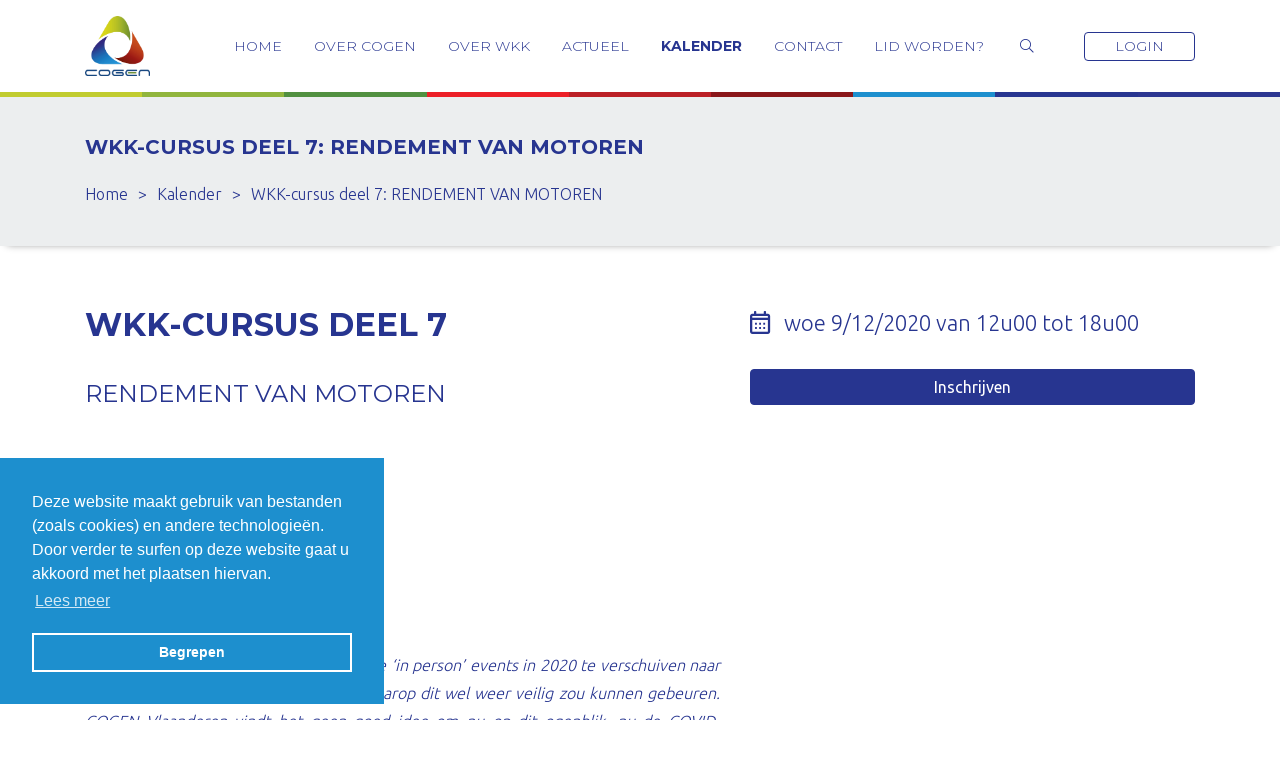

--- FILE ---
content_type: text/html; charset=utf-8
request_url: https://www.cogenvlaanderen.be/kalender/wkk-cursus-deel-7-rendement-van-motoren
body_size: 6209
content:
<!DOCTYPE html>
<!--

  Powered by...
          _           _
    _ __ (_)_ __ ___ | |__  _   _
   | '_ \| | '_ ` _ \| '_ \| | | |
   | | | | | | | | | | |_) | |_| |
   |_| |_|_|_| |_| |_|_.__/ \__,_|

  Interested? Visit https://nimbu.io

--> <!--[if lt IE 7]><html class="no-js lt-ie9 lt-ie8 lt-ie7"><![endif]--> <!--[if IE 7]><html class="no-js lt-ie9 lt-ie8"><![endif]--> <!--[if IE 8]><html class="no-js lt-ie9"><![endif]--> <!--[if gt IE 8]>><!<![endif]--> <html class='no-js' itemscope itemtype='http://schema.org/WebPage' lang='nl'> <head> <meta charset='utf-8'> <meta content='IE=edge' http-equiv='X-UA-Compatible'> <title>WKK-cursus deel 7: RENDEMENT VAN MOTOREN · COGEN Vlaanderen</title> <meta content='Cogen Vlaanderen' name='author'> <meta content='width=device-width, initial-scale=1, shrink-to-fit=no' name='viewport'> <meta content='' name='keywords'> <meta content='' name='description'> <link href='https://cdn.nimbu.io/s/uo3nd3c/themes/0l4b9mq/images/favicon/apple-touch-icon.png?8rytqcj' rel='apple-touch-icon' sizes='180x180'> <link href='https://cdn.nimbu.io/s/uo3nd3c/themes/0l4b9mq/images/favicon/favicon-32x32.png?8rytqcj' rel='icon' sizes='32x32' type='image/png'> <link href='https://cdn.nimbu.io/s/uo3nd3c/themes/0l4b9mq/images/favicon/favicon-16x16.png?8rytqcj' rel='icon' sizes='16x16' type='image/png'> <link href='https://cdn.nimbu.io/s/uo3nd3c/themes/0l4b9mq/images/favicon/manifest.json?8rytqcj' rel='manifest'> <link color='#273590' href='https://cdn.nimbu.io/s/uo3nd3c/themes/0l4b9mq/images/favicon/safari-pinned-tab.svg?8rytqcj' rel='mask-icon'> <link href='https://cdn.nimbu.io/s/uo3nd3c/themes/0l4b9mq/images/favicon/favicon.ico?8rytqcj' rel='shortcut icon'> <meta content='https://cdn.nimbu.io/s/uo3nd3c/themes/0l4b9mq/images/favicon/browserconfig.xml?8rytqcj' name='msapplication-config'> <meta content='#273590' name='theme-color'> <meta content='616924933' property='fb:admins'> <meta content='WKK-cursus deel 7: RENDEMENT VAN MOTOREN · COGEN Vlaanderen' property='og:title'> <meta content='website' property='og:type'> <meta content='https://www.cogenvlaanderen.be/kalender/wkk-cursus-deel-7-rendement-van-motoren' property='og:url'> <meta content='cogenvlaanderen.be' property='og:site_name'> <meta content='' property='og:description'> <meta content='WKK-cursus deel 7: RENDEMENT VAN MOTOREN · COGEN Vlaanderen' itemprop='name'> <meta content='' itemprop='description'> <meta content='summary_large_image' name='twitter:card'> <meta content='WKK-cursus deel 7: RENDEMENT VAN MOTOREN · COGEN Vlaanderen' name='twitter:title'> <meta content='' name='twitter:description'> <meta content='https://cdn.nimbu.io/s/uo3nd3c/themes/0l4b9mq/images/facebook_post_image.jpg?8rytqcj' name='twitter:image'> <meta content='https://cdn.nimbu.io/s/uo3nd3c/themes/0l4b9mq/images/facebook_post_image.jpg?8rytqcj' property='og:image'> <meta content='1200' itemprop='og:image:width'> <meta content='630' itemprop='og:image:height'> <meta content='https://cdn.nimbu.io/s/uo3nd3c/themes/0l4b9mq/images/facebook_post_image.jpg?8rytqcj' itemprop='image'> <link href='https://cdn.nimbu.io/s/uo3nd3c/themes/0l4b9mq/images/facebook_post_image.jpg?8rytqcj' rel='image_src' type='image/jpeg'> <link href="https://cdn.nimbu.io/s/uo3nd3c/themes/0l4b9mq/stylesheets/app.css?8rytqcj" media="screen,print" rel="stylesheet" type="text/css"/> <meta name="csrf-param" content="authenticity_token"/> <meta name="csrf-token" content="ShGFvnFMhO9TyxZzLv8OVd6HoFcU7mMt2nHXkTklD5ZV7_5ZBZ79OiIXdZ2STQyxAyxQ8M8LdIXHJGoz1ycu8g"/> <link rel="dns-prefetch" href="https://cdn.nimbu.io"/> <link rel="dns-prefetch" href="https://static.nimbu.io"/> <meta http-equiv="x-dns-prefetch-control" content="on"/> <link rel="canonical" href="https://www.cogenvlaanderen.be/kalender/wkk-cursus-deel-7-rendement-van-motoren"/> <link rel="alternate" href="https://www.cogenvlaanderen.be/kalender/wkk-cursus-deel-7-rendement-van-motoren" hreflang="nl"/> <meta name="referrer" content="strict-origin-when-cross-origin"/> <script async src="https://www.googletagmanager.com/gtag/js?id=UA-20463969-1"></script> <script>
  window.dataLayer = window.dataLayer || [];
  function gtag(){dataLayer.push(arguments);}
  gtag('js', new Date());

  gtag('config', 'UA-20463969-1');
</script> <link href='https://cdnjs.cloudflare.com/ajax/libs/cookieconsent2/3.0.3/cookieconsent.min.css' rel='stylesheet' type='text/css'> <script src='https://cdnjs.cloudflare.com/ajax/libs/cookieconsent2/3.0.3/cookieconsent.min.js'></script> <script>
  window.addEventListener("load", function(){
  window.cookieconsent.initialise({
    "palette": {
      "popup": {
        "background": "#1d8fce",
        "text": "#ffffff"
      },
      "button": {
        "background": "transparent",
        "border": "#ffffff",
        "text": "#ffffff"
      }
    },
    "position": "bottom left",
    "content": {
      "message": "Deze website maakt gebruik van bestanden (zoals cookies) en andere technologieën. Door verder te surfen op deze website gaat u akkoord met het plaatsen hiervan.",
      "dismiss": "Begrepen",
      "href": "/privacy",
      "link": "Lees meer"
    },
    "cookie": {
      "expiryDays": 7,
      "name": "cookieconsent_status_v1"
    }
  })});
</script> </head> <body class='body-single_event' id='body'> <div class='search'> <div class='container'> <form action='/search' class='search_form'> <input autocapitalize='off' autocomplete='off' autocorrect='off' class='search_input' name='q' placeholder='Typ hier en druk enter om te zoeken' spellcheck='false' type='search'> <div class='closeSearch'> <i class='fal fa-window-close'></i> </div> </form> </div> </div> <div class='page-container'> <div class='menu-container'> <div class='container'> <header> <a class='logo' href='/'> <img src='https://cdn.nimbu.io/s/uo3nd3c/themes/0l4b9mq/images/logo_afbeelding.png?8rytqcj'> </a> <nav id='main-nav'> <ul class='nav'> <li id="home-link" class="link first"><a href="/">Home</a></li> <li id="over-cogen-link" class="link"><a href="/over-cogen">Over COGEN</a><ul id="over-cogen-submenu" class="submenu"><li id="wat-we-doen-link" class="link first"><a href="/over-cogen#subnav_1">Wat we doen</a><ul id="wat-we-doen-submenu" class="submenu first"><li id="missie-visie-link" class="link first last"><a href="/over-cogen/visie-missie">Missie & visie</a></li></ul></li><li id="leden-link" class="link"><a href="/over-cogen#subnav_3">Leden</a><ul id="leden-submenu" class="submenu"><li id="lidmaatschap-link" class="link first"><a href="/over-cogen/lidmaatschap">Lidmaatschap</a></li><li id="bedrijvengids-link" class="link"><a href="/over-wkk/bedrijvengids">Bedrijvengids</a></li><li id="ledenlijst-link" class="link"><a href="/over-cogen/ledenlijst">Ledenlijst</a></li><li id="ledenpagina-link" class="link last"><a href="/over-cogen/ledenpagina">Ledenpagina</a></li></ul></li><li id="overleg-link" class="link"><a href="/over-cogen#subnav_4">Overleg</a><ul id="overleg-submenu" class="submenu"><li id="wkk-platform-link" class="link first"><a href="/over-cogen/wkk-platform">WKK-platform</a></li><li id="werkgroep-bio-wkk-link" class="link"><a href="/over-cogen/bio-wkk">Werkgroep bio-WKK</a></li><li id="werkgroep-gebouwen-link" class="link"><a href="/gebouwen">Werkgroep gebouwen</a></li><li id="verslagen-link" class="link last"><a href="/over-cogen/ledenpagina">Verslagen</a></li></ul></li><li id="team-link" class="link last"><a href="/over-cogen#subnav_6">Team</a></li></ul></li> <li id="over-wkk-link" class="link"><a href="/over-wkk">Over WKK</a><ul id="over-wkk-submenu" class="submenu"><li id="wat-is-wkk-link" class="link first"><a href="/over-wkk#subnav_1">Wat is WKK ?</a></li><li id="uw-project-link" class="link"><a href="/over-wkk#subnav_2">Uw project</a><ul id="uw-project-submenu" class="submenu"><li id="stappenplan-link" class="link first"><a href="/over-wkk/stappenplan">Stappenplan</a></li><li id="haalbaarheid-link" class="link"><a href="/over-wkk/haalbaarheid">Haalbaarheid</a></li><li id="bedrijvengids-link" class="link last"><a href="/over-wkk/bedrijvengids">Bedrijvengids</a></li></ul></li><li id="beleid-en-regelgeving-link" class="link"><a href="/over-wkk#subnav_3">Beleid en regelgeving</a><ul id="beleid-en-regelgeving-submenu" class="submenu"><li id="steunmechanismen-link" class="link first"><a href="/over-wkk/steunmechanismen">Steunmechanismen</a></li><li id="regelgeving-link" class="link"><a href="/over-wkk/regelgeving">Regelgeving</a></li><li id="vergunningen-link" class="link"><a href="/over-wkk/vergunningen">Vergunningen</a></li><li id="netaansluiting-link" class="link last"><a href="/over-wkk/netaansluiting-wkk">Netaansluiting</a></li></ul></li><li id="toepassingen-link" class="link"><a href="/over-wkk#subnav_4">Toepassingen</a><ul id="toepassingen-submenu" class="submenu"><li id="wkk-per-sector-link" class="link first last"><a href="/over-wkk/wkkpersector">WKK per sector</a></li></ul></li><li id="publicaties-link" class="link last"><a href="/over-wkk#subnav_7">Publicaties</a><ul id="publicaties-submenu" class="submenu last"><li id="wkk-wegwijzer-link" class="link first"><a href="/over-wkk/publicaties?types=5b6823bbd1798f6eac0070d3">WKK-wegwijzer</a></li><li id="wkk-barometer-link" class="link"><a href="/over-wkk/publicaties?types=5b6823bbd1798f6eac0070d4">WKK-barometer</a></li><li id="studies-link" class="link"><a href="/over-wkk/publicaties?types=5b6823bbd1798f6eac0070d5">Studies</a></li><li id="alle-publicaties-link" class="link last"><a href="/over-wkk/publicaties">Alle publicaties</a></li></ul></li></ul></li> <li id="actueel-link" class="link"><a href="/actualiteit">Actueel</a></li> <li id="kalender-link" class="link active-parent"><a href="/kalender">Kalender</a></li> <li id="contact-link" class="link"><a href="/contact">Contact</a></li> <li id="lid-worden-link" class="link last"><a href="/over-cogen/lidmaatschap">Lid worden?</a></li></ul> <a class='searchTrigger' id='searchTrigger'> <i class='fal fa-search'></i> </a> <a class='login' href='/login'>Login</a> </nav> <a class='hamburger hamburger--collapse' href='#menu'> <span class='hamburger-box'> <span class='hamburger-inner'></span> </span> </a> </header> </div> </div> <div class='page-heading-small'> <div class='container'> <h1>WKK-cursus deel 7: RENDEMENT VAN MOTOREN</h1> <ul class='breadcrumbs breadcrumbs-blue'><li itemscope itemtype="http://data-vocabulary.org/Breadcrumb"><a href='/' itemprop="url"><span itemprop="title">Home</span></a></li><li class='separator'>></li><li itemscope itemtype="http://data-vocabulary.org/Breadcrumb"><a href='/kalender' itemprop="url"><span itemprop="title">Kalender</span></a></li><li class='separator'>></li><li class='current' itemscope itemtype="http://data-vocabulary.org/Breadcrumb"><a href='/kalender/wkk-cursus-deel-7-rendement-van-motoren' itemprop="url"><span itemprop="title">WKK-cursus deel 7: RENDEMENT VAN MOTOREN</span></a></li></ul> </div> </div> <div id='main'> <section class='content-section event-section spacing-options-bottom spacing-size-normal'> <div class='container'> <div class='row event'> <div class='col-lg-7 wysiwyg'> <h3>WKK-cursus deel 7</h3> <h4><strong>RENDEMENT VAN MOTOREN</strong><br><br></h4> <figure style="box-sizing: inherit; display: block; margin: 0px 0px 1em; outline: none !important; position: relative; padding: 0px; clear: both; color: rgb(51, 51, 51); font-family: &quot;Trebuchet MS&quot;, &quot;Helvetica Neue&quot;, Helvetica, Tahoma, sans-serif; font-size: 13px; font-style: normal; font-variant-ligatures: normal; font-variant-caps: normal; font-weight: 400; letter-spacing: normal; orphans: 2; text-align: start; text-indent: 0px; text-transform: none; white-space: normal; widows: 2; word-spacing: 0px; -webkit-text-stroke-width: 0px; background-color: rgb(255, 255, 255); text-decoration-style: initial; text-decoration-color: initial;"><em><img src="https://cdn.nimbu.io/s/uo3nd3c/assets/postponed.png" data-image="klctx4u6zwvs"></em></figure> <p style="text-align: justify;"><em>De directie besliste gisterenavond om alle ‘in person’ events in 2020 te verschuiven naar een nog niet nadergenoemd moment waarop dit wel weer veilig zou kunnen gebeuren. COGEN Vlaanderen vindt het geen goed idee om nu op dit ogenblik, nu de COVID-besmettingen stijgen naar alarmerende hoogtes en de regering oproept om massaal thuis te blijven, mensen te verzamelen in een zaal. De cursusdagen online laten doorgaan doet volgens ons af aan de kwaliteit en de focus van de deelnemer en daarom kiezen we voor een ‘live’ event.</em></p> <p style="text-align: justify;"><em>Daarnaast zijn we wél overtuigd van ons programma en de individuele lezingen tijdens onze cursusdagen. Wij hopen daarom ook dat je bereid bent om op een later tijdstip dezelfde lezing te willen volgen. De datum kan momenteel nog niet gecommuniceerd worden, omdat wij ook even het dalen van het aantal besmettingen daarvoor afwachten. Uitstel is bij deze geen afstel.</em></p> <p style="text-align: justify;"><strong><em>We doen er alles aan om zo snel als het weer kan, volledig operationeel te zijn en de cursusdag te laten doorgaan. COGEN Vlaanderen dankt u alvast voor uw begrip hiervoor.</em></strong></p> <h5 style="text-align: justify;"><del>Woensdag 9 december </del>- Locatie: nog te bepalen</h5> <p style="text-align: justify;"></p> <p style="text-align: justify;">Deze opleidingsnamiddag leert je hoe je het rendement van een WKK-motor correct kan inschatten en wordt door niemand minder gegeven dan <a href="https://www.klimstra.nl/">Dr.&nbsp;Jacob Klimstra</a>, Senior Energy and Engine Specialist.&nbsp;&nbsp;</p> <p style="text-align: justify;">Updates i.v.m. de andere delen van de WKK-cursus worden op <a href="https://www.cogenvlaanderen.be/kalender">onze kalender </a>geplaatst zodra ze beschikbaar zijn.</p> <h3>Programma</h3> <p><strong><strong><strong>12:00: Ontvangst en lunch<br>12:45:</strong> Rendementen van WKK: hoe zit dat nu precies?</strong></strong><em> - Dr. Jacob Klimstra</em><br><strong>14:30: Pauze</strong><br><strong>15:00: Rendementen van WKK: Hoe zit dat nu precies?&nbsp;- </strong><em>Dr.&nbsp;Jacob Klimstra</em><br><strong><strong>16:30: Voorstelling WKK en bezoek </strong></strong><em>(onder voorbehoud)</em><br><strong>18:00: Einde</strong></p> <h3>Locatie</h3> <p><strong>Nog te bepalen</strong><br><br></p> <p style="text-align: justify;">Omdat wij het enorm belangrijk vinden om gezien de huidige context een veilige cursus te kunnen aanbieden, kiezen we voor een grote zaal of auditorium waar we met een beperkt aantal&nbsp;personen gebruik van zullen maken. We doen er alles aan om voortdurend de 1,5m afstand te kunnen respecteren en voldoende mondmaskers en ontsmetting te voorzien. We maken ons dan ook sterk dat met die getroffen maatregelen de cursus op een veilige manier zal kunnen plaatsvinden.<br></p> <p style="text-align: justify;"></p> <h3>Tarief (excl. BTW)</h3> <p></p> <p>De tarieven zijn verdeeld in verschillende categorieën:<br></p> <p>• Prijs voor de <strong>integrale cursus</strong> (10 delen - 20% korting): 2215€ (leden) / 2840€ (niet-leden)<br>• Prijs per <strong>deel</strong>: 325€ (leden) / 400€ (niet-leden) | <strong>halve dag</strong>: 165€ (leden) / 250€ (niet-leden)<br>• <strong>Indien in het verloop van de cursus ingeschreven wordt op meer dan 5 delen, zal een algemene korting van 10% korting toegekend worden.</strong><br>• <strong>Studenten</strong>: 750€ voor de volledige cursus| <strong>dag</strong>: 150€ | <strong>halve dag</strong>: 75€ <br>Voor de eerste cursusdag (27/08) geldt een <strong>korting</strong> van <strong>50€</strong> voor de eerste inschrijving en<strong> 100€</strong> vanaf meer dan één inschrijving uit hetzelfde bedrijf.<br>Inbegrepen: koffie, frisdrank, water, lunch, cursusmateriaal</p> <p>U kan zich <a href="https://www.cogenvlaanderen.be/inschrijving-wkk-cursus-2020">hier inschrijven</a> voor deze opleidingsdag.</p> <p></p> <h3>Premium leden</h3> <figure><img src="https://cdn.nimbu.io/s/uo3nd3c/assets/Premium%20leden.png" data-image="5ea1a3262c06e8713c0027f2"></figure> </div> <div class='col-lg-5'> <div class='date'> <i class='fal fa-calendar-alt'></i> woe 9/12/2020 van 12u00 tot 18u00 </div> <div class='map-container'> <a class='btn btn-primary' href='https://www.cogenvlaanderen.be/inschrijving-wkk-cursus-2020' target='_blank'>Inschrijven</a> </div> </div> </div> </div> </section> </div> <section class='content-section nieuwsbrief-section bg-blue'> <div class='container'> <div class='row justify-content-center'> <div class='col-sm-12 wysiwyg'> <h2 class='text-center'>Wil je op de hoogte blijven?</h2> <div class='text-center'>Schrijf je in voor de nieuwsbrief!</div> </div> <div class='col-sm-6 wysiwyg'> <div class='d-flex justify-content-center'> <form method="POST" class="newsletter-form" action="/kalender/wkk-cursus-deel-7-rendement-van-motoren"><input name="authenticity_token" type="hidden" value="ShGFvnFMhO9TyxZzLv8OVd6HoFcU7mMt2nHXkTklD5ZV7_5ZBZ79OiIXdZ2STQyxAyxQ8M8LdIXHJGoz1ycu8g"/><input name="nimbu_data" type="hidden" value="nieuwsbrief"/><input name="nimbu_current_time" type="hidden" value="2026-01-21T19:44:29+01:00"/> <input type="hidden" name="redirect_after_submit" value="/bedankt"/> <div class='row no-gutters justify-content-center'> <div class='col-12 col-9 col-md-10'> <div class="input string"><label for="nieuwsbrief_email"></label><div class="wrapper"><input type="text" name="nieuwsbrief[email]" id="nieuwsbrief_email" class="input-text" placeholder="Geef je e-mailadres op"/></div></div> </div> <div class='col-12 col-md-2'> <input class="btn btn-primary" type="submit" name="commit" value="Ik schrijf me in"/> </div> </div> </div> </form> </div> </div> </div> </section> <footer class='justify-content-center text-center'> <div class='container'> <div class='footer-share'> <a href='https://www.linkedin.com/company/cogen-vlaanderen/' target='_blank'> <i class='fab fa-linkedin-in'></i> LinkedIn </a> <a href='https://twitter.com/cogenvlaanderen' target='_blank'> <i class='fab fa-twitter'></i> Twitter </a> </div> <div class='address'> COGEN Vlaanderen • Zwartzustersstraat 16/0102, 3000 Leuven • Tel: 016 58 59 97 • <a href="mailto:info@cogenvlaanderen.be">info@cogenvlaanderen.be</a> • BTW: BE0475.920.701 </div> <div class='copy'>&#169; Copyright 2026 | Cogen Vlaanderen • Alle rechten voorbehouden</div> <div class='reference'> <a href='https://www.zenjoy.be' target='_blank'>Webdesign door Zenjoy in Leuven</a> • <a href='http://www.nimbu.io' target='_blank'>Powered by Nimbu</a> </div> </div> </footer> </div> <script src="https://cdn.nimbu.io/s/uo3nd3c/themes/0l4b9mq/javascripts/polyfills.js?8rytqcj" type="text/javascript"></script> <script src="https://cdn.nimbu.io/s/uo3nd3c/themes/0l4b9mq/javascripts/vendor.js?8rytqcj" type="text/javascript"></script> <script src="https://cdn.nimbu.io/s/uo3nd3c/themes/0l4b9mq/javascripts/app.js?8rytqcj" type="text/javascript"></script> </body> </html>

--- FILE ---
content_type: application/javascript; charset=utf-8
request_url: https://cdn.nimbu.io/s/uo3nd3c/themes/0l4b9mq/javascripts/polyfills.js?8rytqcj
body_size: 45465
content:
(window.webpackJsonp=window.webpackJsonp||[]).push([[1],[,function(t,r,n){var e=n(4),o=n(18).f,i=n(21),a=n(19),u=n(90),c=n(122),f=n(60);t.exports=function(t,r){var n,s,l,h,p,v=t.target,g=t.global,d=t.stat;if(n=g?e:d?e[v]||u(v,{}):(e[v]||{}).prototype)for(s in r){if(h=r[s],l=t.noTargetGet?(p=o(n,s))&&p.value:n[s],!f(g?s:v+(d?".":"#")+s,t.forced)&&void 0!==l){if(typeof h==typeof l)continue;c(h,l)}(t.sham||l&&l.sham)&&i(h,"sham",!0),a(n,s,h,t)}}},,function(t,r){t.exports=function(t){try{return!!t()}catch(t){return!0}}},function(t,r,n){(function(r){var n=function(t){return t&&t.Math==Math&&t};t.exports=n("object"==typeof globalThis&&globalThis)||n("object"==typeof window&&window)||n("object"==typeof self&&self)||n("object"==typeof r&&r)||Function("return this")()}).call(this,n(88))},function(t,r){t.exports=function(t){return"object"==typeof t?null!==t:"function"==typeof t}},function(t,r,n){var e=n(5);t.exports=function(t){if(!e(t))throw TypeError(String(t)+" is not an object");return t}},function(t,r,n){var e=n(3);t.exports=!e((function(){return 7!=Object.defineProperty({},1,{get:function(){return 7}})[1]}))},function(t,r,n){var e=n(4),o=n(92),i=n(13),a=n(56),u=n(96),c=n(124),f=o("wks"),s=e.Symbol,l=c?s:s&&s.withoutSetter||a;t.exports=function(t){return i(f,t)||(u&&i(s,t)?f[t]=s[t]:f[t]=l("Symbol."+t)),f[t]}},function(t,r,n){var e=n(31),o=Math.min;t.exports=function(t){return t>0?o(e(t),9007199254740991):0}},function(t,r,n){"use strict";var e,o=n(114),i=n(7),a=n(4),u=n(5),c=n(13),f=n(66),s=n(21),l=n(19),h=n(11).f,p=n(34),v=n(49),g=n(8),d=n(56),y=a.Int8Array,m=y&&y.prototype,x=a.Uint8ClampedArray,b=x&&x.prototype,w=y&&p(y),S=m&&p(m),A=Object.prototype,E=A.isPrototypeOf,O=g("toStringTag"),T=d("TYPED_ARRAY_TAG"),R=o&&!!v&&"Opera"!==f(a.opera),I=!1,j={Int8Array:1,Uint8Array:1,Uint8ClampedArray:1,Int16Array:2,Uint16Array:2,Int32Array:4,Uint32Array:4,Float32Array:4,Float64Array:8},M=function(t){return u(t)&&c(j,f(t))};for(e in j)a[e]||(R=!1);if((!R||"function"!=typeof w||w===Function.prototype)&&(w=function(){throw TypeError("Incorrect invocation")},R))for(e in j)a[e]&&v(a[e],w);if((!R||!S||S===A)&&(S=w.prototype,R))for(e in j)a[e]&&v(a[e].prototype,S);if(R&&p(b)!==S&&v(b,S),i&&!c(S,O))for(e in I=!0,h(S,O,{get:function(){return u(this)?this[T]:void 0}}),j)a[e]&&s(a[e],T,e);t.exports={NATIVE_ARRAY_BUFFER_VIEWS:R,TYPED_ARRAY_TAG:I&&T,aTypedArray:function(t){if(M(t))return t;throw TypeError("Target is not a typed array")},aTypedArrayConstructor:function(t){if(v){if(E.call(w,t))return t}else for(var r in j)if(c(j,e)){var n=a[r];if(n&&(t===n||E.call(n,t)))return t}throw TypeError("Target is not a typed array constructor")},exportTypedArrayMethod:function(t,r,n){if(i){if(n)for(var e in j){var o=a[e];o&&c(o.prototype,t)&&delete o.prototype[t]}S[t]&&!n||l(S,t,n?r:R&&m[t]||r)}},exportTypedArrayStaticMethod:function(t,r,n){var e,o;if(i){if(v){if(n)for(e in j)(o=a[e])&&c(o,t)&&delete o[t];if(w[t]&&!n)return;try{return l(w,t,n?r:R&&y[t]||r)}catch(t){}}for(e in j)!(o=a[e])||o[t]&&!n||l(o,t,r)}},isView:function(t){var r=f(t);return"DataView"===r||c(j,r)},isTypedArray:M,TypedArray:w,TypedArrayPrototype:S}},function(t,r,n){var e=n(7),o=n(119),i=n(6),a=n(32),u=Object.defineProperty;r.f=e?u:function(t,r,n){if(i(t),r=a(r,!0),i(n),o)try{return u(t,r,n)}catch(t){}if("get"in n||"set"in n)throw TypeError("Accessors not supported");return"value"in n&&(t[r]=n.value),t}},function(t,r,n){var e=n(20);t.exports=function(t){return Object(e(t))}},function(t,r){var n={}.hasOwnProperty;t.exports=function(t,r){return n.call(t,r)}},,,function(t,r,n){var e=n(42),o=n(55),i=n(12),a=n(9),u=n(62),c=[].push,f=function(t){var r=1==t,n=2==t,f=3==t,s=4==t,l=6==t,h=5==t||l;return function(p,v,g,d){for(var y,m,x=i(p),b=o(x),w=e(v,g,3),S=a(b.length),A=0,E=d||u,O=r?E(p,S):n?E(p,0):void 0;S>A;A++)if((h||A in b)&&(m=w(y=b[A],A,x),t))if(r)O[A]=m;else if(m)switch(t){case 3:return!0;case 5:return y;case 6:return A;case 2:c.call(O,y)}else if(s)return!1;return l?-1:f||s?s:O}};t.exports={forEach:f(0),map:f(1),filter:f(2),some:f(3),every:f(4),find:f(5),findIndex:f(6)}},,function(t,r,n){var e=n(7),o=n(69),i=n(40),a=n(26),u=n(32),c=n(13),f=n(119),s=Object.getOwnPropertyDescriptor;r.f=e?s:function(t,r){if(t=a(t),r=u(r,!0),f)try{return s(t,r)}catch(t){}if(c(t,r))return i(!o.f.call(t,r),t[r])}},function(t,r,n){var e=n(4),o=n(21),i=n(13),a=n(90),u=n(91),c=n(22),f=c.get,s=c.enforce,l=String(String).split("String");(t.exports=function(t,r,n,u){var c=!!u&&!!u.unsafe,f=!!u&&!!u.enumerable,h=!!u&&!!u.noTargetGet;"function"==typeof n&&("string"!=typeof r||i(n,"name")||o(n,"name",r),s(n).source=l.join("string"==typeof r?r:"")),t!==e?(c?!h&&t[r]&&(f=!0):delete t[r],f?t[r]=n:o(t,r,n)):f?t[r]=n:a(r,n)})(Function.prototype,"toString",(function(){return"function"==typeof this&&f(this).source||u(this)}))},function(t,r){t.exports=function(t){if(null==t)throw TypeError("Can't call method on "+t);return t}},function(t,r,n){var e=n(7),o=n(11),i=n(40);t.exports=e?function(t,r,n){return o.f(t,r,i(1,n))}:function(t,r,n){return t[r]=n,t}},function(t,r,n){var e,o,i,a=n(121),u=n(4),c=n(5),f=n(21),s=n(13),l=n(70),h=n(57),p=u.WeakMap;if(a){var v=new p,g=v.get,d=v.has,y=v.set;e=function(t,r){return y.call(v,t,r),r},o=function(t){return g.call(v,t)||{}},i=function(t){return d.call(v,t)}}else{var m=l("state");h[m]=!0,e=function(t,r){return f(t,m,r),r},o=function(t){return s(t,m)?t[m]:{}},i=function(t){return s(t,m)}}t.exports={set:e,get:o,has:i,enforce:function(t){return i(t)?o(t):e(t,{})},getterFor:function(t){return function(r){var n;if(!c(r)||(n=o(r)).type!==t)throw TypeError("Incompatible receiver, "+t+" required");return n}}}},function(t,r,n){var e=n(58),o=n(13),i=n(127),a=n(11).f;t.exports=function(t){var r=e.Symbol||(e.Symbol={});o(r,t)||a(r,t,{value:i.f(t)})}},function(t,r){t.exports=function(t){if("function"!=typeof t)throw TypeError(String(t)+" is not a function");return t}},function(t,r,n){var e=n(7),o=n(3),i=n(13),a=Object.defineProperty,u={},c=function(t){throw t};t.exports=function(t,r){if(i(u,t))return u[t];r||(r={});var n=[][t],f=!!i(r,"ACCESSORS")&&r.ACCESSORS,s=i(r,0)?r[0]:c,l=i(r,1)?r[1]:void 0;return u[t]=!!n&&!o((function(){if(f&&!e)return!0;var t={length:-1};f?a(t,1,{enumerable:!0,get:c}):t[1]=1,n.call(t,s,l)}))}},function(t,r,n){var e=n(55),o=n(20);t.exports=function(t){return e(o(t))}},function(t,r,n){var e=n(20),o=/"/g;t.exports=function(t,r,n,i){var a=String(e(t)),u="<"+r;return""!==n&&(u+=" "+n+'="'+String(i).replace(o,"&quot;")+'"'),u+">"+a+"</"+r+">"}},function(t,r,n){var e=n(3);t.exports=function(t){return e((function(){var r=""[t]('"');return r!==r.toLowerCase()||r.split('"').length>3}))}},function(t,r){var n={}.toString;t.exports=function(t){return n.call(t).slice(8,-1)}},function(t,r,n){var e=n(58),o=n(4),i=function(t){return"function"==typeof t?t:void 0};t.exports=function(t,r){return arguments.length<2?i(e[t])||i(o[t]):e[t]&&e[t][r]||o[t]&&o[t][r]}},function(t,r){var n=Math.ceil,e=Math.floor;t.exports=function(t){return isNaN(t=+t)?0:(t>0?e:n)(t)}},function(t,r,n){var e=n(5);t.exports=function(t,r){if(!e(t))return t;var n,o;if(r&&"function"==typeof(n=t.toString)&&!e(o=n.call(t)))return o;if("function"==typeof(n=t.valueOf)&&!e(o=n.call(t)))return o;if(!r&&"function"==typeof(n=t.toString)&&!e(o=n.call(t)))return o;throw TypeError("Can't convert object to primitive value")}},function(t,r){t.exports=!1},function(t,r,n){var e=n(13),o=n(12),i=n(70),a=n(100),u=i("IE_PROTO"),c=Object.prototype;t.exports=a?Object.getPrototypeOf:function(t){return t=o(t),e(t,u)?t[u]:"function"==typeof t.constructor&&t instanceof t.constructor?t.constructor.prototype:t instanceof Object?c:null}},function(t,r,n){var e=n(11).f,o=n(13),i=n(8)("toStringTag");t.exports=function(t,r,n){t&&!o(t=n?t:t.prototype,i)&&e(t,i,{configurable:!0,value:r})}},function(t,r,n){var e,o=n(6),i=n(97),a=n(94),u=n(57),c=n(125),f=n(89),s=n(70),l=s("IE_PROTO"),h=function(){},p=function(t){return"<script>"+t+"</"+"script>"},v=function(){try{e=document.domain&&new ActiveXObject("htmlfile")}catch(t){}var t,r;v=e?function(t){t.write(p("")),t.close();var r=t.parentWindow.Object;return t=null,r}(e):((r=f("iframe")).style.display="none",c.appendChild(r),r.src=String("javascript:"),(t=r.contentWindow.document).open(),t.write(p("document.F=Object")),t.close(),t.F);for(var n=a.length;n--;)delete v.prototype[a[n]];return v()};u[l]=!0,t.exports=Object.create||function(t,r){var n;return null!==t?(h.prototype=o(t),n=new h,h.prototype=null,n[l]=t):n=v(),void 0===r?n:i(n,r)}},function(t,r,n){"use strict";var e=n(3);t.exports=function(t,r){var n=[][t];return!!n&&e((function(){n.call(null,r||function(){throw 1},1)}))}},function(t,r,n){var e=n(6),o=n(24),i=n(8)("species");t.exports=function(t,r){var n,a=e(t).constructor;return void 0===a||null==(n=e(a)[i])?r:o(n)}},function(t,r,n){"use strict";var e=n(1),o=n(4),i=n(7),a=n(115),u=n(10),c=n(87),f=n(44),s=n(40),l=n(21),h=n(9),p=n(154),v=n(155),g=n(32),d=n(13),y=n(66),m=n(5),x=n(36),b=n(49),w=n(45).f,S=n(156),A=n(16).forEach,E=n(52),O=n(11),T=n(18),R=n(22),I=n(84),j=R.get,M=R.set,L=O.f,P=T.f,k=Math.round,N=o.RangeError,_=c.ArrayBuffer,F=c.DataView,U=u.NATIVE_ARRAY_BUFFER_VIEWS,C=u.TYPED_ARRAY_TAG,D=u.TypedArray,B=u.TypedArrayPrototype,z=u.aTypedArrayConstructor,q=u.isTypedArray,W="BYTES_PER_ELEMENT",G="Wrong length",V=function(t,r){for(var n=0,e=r.length,o=new(z(t))(e);e>n;)o[n]=r[n++];return o},Y=function(t,r){L(t,r,{get:function(){return j(this)[r]}})},$=function(t){var r;return t instanceof _||"ArrayBuffer"==(r=y(t))||"SharedArrayBuffer"==r},J=function(t,r){return q(t)&&"symbol"!=typeof r&&r in t&&String(+r)==String(r)},X=function(t,r){return J(t,r=g(r,!0))?s(2,t[r]):P(t,r)},K=function(t,r,n){return!(J(t,r=g(r,!0))&&m(n)&&d(n,"value"))||d(n,"get")||d(n,"set")||n.configurable||d(n,"writable")&&!n.writable||d(n,"enumerable")&&!n.enumerable?L(t,r,n):(t[r]=n.value,t)};i?(U||(T.f=X,O.f=K,Y(B,"buffer"),Y(B,"byteOffset"),Y(B,"byteLength"),Y(B,"length")),e({target:"Object",stat:!0,forced:!U},{getOwnPropertyDescriptor:X,defineProperty:K}),t.exports=function(t,r,n){var i=t.match(/\d+$/)[0]/8,u=t+(n?"Clamped":"")+"Array",c="get"+t,s="set"+t,g=o[u],d=g,y=d&&d.prototype,O={},T=function(t,r){L(t,r,{get:function(){return function(t,r){var n=j(t);return n.view[c](r*i+n.byteOffset,!0)}(this,r)},set:function(t){return function(t,r,e){var o=j(t);n&&(e=(e=k(e))<0?0:e>255?255:255&e),o.view[s](r*i+o.byteOffset,e,!0)}(this,r,t)},enumerable:!0})};U?a&&(d=r((function(t,r,n,e){return f(t,d,u),I(m(r)?$(r)?void 0!==e?new g(r,v(n,i),e):void 0!==n?new g(r,v(n,i)):new g(r):q(r)?V(d,r):S.call(d,r):new g(p(r)),t,d)})),b&&b(d,D),A(w(g),(function(t){t in d||l(d,t,g[t])})),d.prototype=y):(d=r((function(t,r,n,e){f(t,d,u);var o,a,c,s=0,l=0;if(m(r)){if(!$(r))return q(r)?V(d,r):S.call(d,r);o=r,l=v(n,i);var g=r.byteLength;if(void 0===e){if(g%i)throw N(G);if((a=g-l)<0)throw N(G)}else if((a=h(e)*i)+l>g)throw N(G);c=a/i}else c=p(r),o=new _(a=c*i);for(M(t,{buffer:o,byteOffset:l,byteLength:a,length:c,view:new F(o)});s<c;)T(t,s++)})),b&&b(d,D),y=d.prototype=x(B)),y.constructor!==d&&l(y,"constructor",d),C&&l(y,C,u),O[u]=d,e({global:!0,forced:d!=g,sham:!U},O),W in d||l(d,W,i),W in y||l(y,W,i),E(u)}):t.exports=function(){}},function(t,r){t.exports=function(t,r){return{enumerable:!(1&t),configurable:!(2&t),writable:!(4&t),value:r}}},function(t,r,n){var e=n(31),o=Math.max,i=Math.min;t.exports=function(t,r){var n=e(t);return n<0?o(n+r,0):i(n,r)}},function(t,r,n){var e=n(24);t.exports=function(t,r,n){if(e(t),void 0===r)return t;switch(n){case 0:return function(){return t.call(r)};case 1:return function(n){return t.call(r,n)};case 2:return function(n,e){return t.call(r,n,e)};case 3:return function(n,e,o){return t.call(r,n,e,o)}}return function(){return t.apply(r,arguments)}}},function(t,r,n){var e=n(8),o=n(36),i=n(11),a=e("unscopables"),u=Array.prototype;null==u[a]&&i.f(u,a,{configurable:!0,value:o(null)}),t.exports=function(t){u[a][t]=!0}},function(t,r){t.exports=function(t,r,n){if(!(t instanceof r))throw TypeError("Incorrect "+(n?n+" ":"")+"invocation");return t}},function(t,r,n){var e=n(123),o=n(94).concat("length","prototype");r.f=Object.getOwnPropertyNames||function(t){return e(t,o)}},function(t,r,n){var e=n(29);t.exports=Array.isArray||function(t){return"Array"==e(t)}},function(t,r,n){var e=n(57),o=n(5),i=n(13),a=n(11).f,u=n(56),c=n(63),f=u("meta"),s=0,l=Object.isExtensible||function(){return!0},h=function(t){a(t,f,{value:{objectID:"O"+ ++s,weakData:{}}})},p=t.exports={REQUIRED:!1,fastKey:function(t,r){if(!o(t))return"symbol"==typeof t?t:("string"==typeof t?"S":"P")+t;if(!i(t,f)){if(!l(t))return"F";if(!r)return"E";h(t)}return t[f].objectID},getWeakData:function(t,r){if(!i(t,f)){if(!l(t))return!0;if(!r)return!1;h(t)}return t[f].weakData},onFreeze:function(t){return c&&p.REQUIRED&&l(t)&&!i(t,f)&&h(t),t}};e[f]=!0},function(t,r,n){"use strict";var e=n(32),o=n(11),i=n(40);t.exports=function(t,r,n){var a=e(r);a in t?o.f(t,a,i(0,n)):t[a]=n}},function(t,r,n){var e=n(6),o=n(132);t.exports=Object.setPrototypeOf||("__proto__"in{}?function(){var t,r=!1,n={};try{(t=Object.getOwnPropertyDescriptor(Object.prototype,"__proto__").set).call(n,[]),r=n instanceof Array}catch(t){}return function(n,i){return e(n),o(i),r?t.call(n,i):n.__proto__=i,n}}():void 0)},,function(t,r,n){var e=n(6),o=n(98),i=n(9),a=n(42),u=n(65),c=n(130),f=function(t,r){this.stopped=t,this.result=r};(t.exports=function(t,r,n,s,l){var h,p,v,g,d,y,m,x=a(r,n,s?2:1);if(l)h=t;else{if("function"!=typeof(p=u(t)))throw TypeError("Target is not iterable");if(o(p)){for(v=0,g=i(t.length);g>v;v++)if((d=s?x(e(m=t[v])[0],m[1]):x(t[v]))&&d instanceof f)return d;return new f(!1)}h=p.call(t)}for(y=h.next;!(m=y.call(h)).done;)if("object"==typeof(d=c(h,x,m.value,s))&&d&&d instanceof f)return d;return new f(!1)}).stop=function(t){return new f(!0,t)}},function(t,r,n){"use strict";var e=n(30),o=n(11),i=n(8),a=n(7),u=i("species");t.exports=function(t){var r=e(t),n=o.f;a&&r&&!r[u]&&n(r,u,{configurable:!0,get:function(){return this}})}},function(t,r,n){var e=n(20),o="["+n(83)+"]",i=RegExp("^"+o+o+"*"),a=RegExp(o+o+"*$"),u=function(t){return function(r){var n=String(e(r));return 1&t&&(n=n.replace(i,"")),2&t&&(n=n.replace(a,"")),n}};t.exports={start:u(1),end:u(2),trim:u(3)}},function(t,r,n){var e=n(19);t.exports=function(t,r,n){for(var o in r)e(t,o,r[o],n);return t}},function(t,r,n){var e=n(3),o=n(29),i="".split;t.exports=e((function(){return!Object("z").propertyIsEnumerable(0)}))?function(t){return"String"==o(t)?i.call(t,""):Object(t)}:Object},function(t,r){var n=0,e=Math.random();t.exports=function(t){return"Symbol("+String(void 0===t?"":t)+")_"+(++n+e).toString(36)}},function(t,r){t.exports={}},function(t,r,n){var e=n(4);t.exports=e},function(t,r,n){var e=n(26),o=n(9),i=n(41),a=function(t){return function(r,n,a){var u,c=e(r),f=o(c.length),s=i(a,f);if(t&&n!=n){for(;f>s;)if((u=c[s++])!=u)return!0}else for(;f>s;s++)if((t||s in c)&&c[s]===n)return t||s||0;return!t&&-1}};t.exports={includes:a(!0),indexOf:a(!1)}},function(t,r,n){var e=n(3),o=/#|\.prototype\./,i=function(t,r){var n=u[a(t)];return n==f||n!=c&&("function"==typeof r?e(r):!!r)},a=i.normalize=function(t){return String(t).replace(o,".").toLowerCase()},u=i.data={},c=i.NATIVE="N",f=i.POLYFILL="P";t.exports=i},function(t,r,n){var e=n(123),o=n(94);t.exports=Object.keys||function(t){return e(t,o)}},function(t,r,n){var e=n(5),o=n(46),i=n(8)("species");t.exports=function(t,r){var n;return o(t)&&("function"!=typeof(n=t.constructor)||n!==Array&&!o(n.prototype)?e(n)&&null===(n=n[i])&&(n=void 0):n=void 0),new(void 0===n?Array:n)(0===r?0:r)}},function(t,r,n){var e=n(3);t.exports=!e((function(){return Object.isExtensible(Object.preventExtensions({}))}))},function(t,r){t.exports={}},function(t,r,n){var e=n(66),o=n(64),i=n(8)("iterator");t.exports=function(t){if(null!=t)return t[i]||t["@@iterator"]||o[e(t)]}},function(t,r,n){var e=n(99),o=n(29),i=n(8)("toStringTag"),a="Arguments"==o(function(){return arguments}());t.exports=e?o:function(t){var r,n,e;return void 0===t?"Undefined":null===t?"Null":"string"==typeof(n=function(t,r){try{return t[r]}catch(t){}}(r=Object(t),i))?n:a?o(r):"Object"==(e=o(r))&&"function"==typeof r.callee?"Arguments":e}},function(t,r,n){var e=n(3),o=n(8),i=n(101),a=o("species");t.exports=function(t){return i>=51||!e((function(){var r=[];return(r.constructor={})[a]=function(){return{foo:1}},1!==r[t](Boolean).foo}))}},function(t,r,n){"use strict";var e=n(6);t.exports=function(){var t=e(this),r="";return t.global&&(r+="g"),t.ignoreCase&&(r+="i"),t.multiline&&(r+="m"),t.dotAll&&(r+="s"),t.unicode&&(r+="u"),t.sticky&&(r+="y"),r}},function(t,r,n){"use strict";var e={}.propertyIsEnumerable,o=Object.getOwnPropertyDescriptor,i=o&&!e.call({1:2},1);r.f=i?function(t){var r=o(this,t);return!!r&&r.enumerable}:e},function(t,r,n){var e=n(92),o=n(56),i=e("keys");t.exports=function(t){return i[t]||(i[t]=o(t))}},function(t,r,n){"use strict";var e=n(33),o=n(4),i=n(3);t.exports=e||!i((function(){var t=Math.random();__defineSetter__.call(null,t,(function(){})),delete o[t]}))},function(t,r,n){var e=n(8)("iterator"),o=!1;try{var i=0,a={next:function(){return{done:!!i++}},return:function(){o=!0}};a[e]=function(){return this},Array.from(a,(function(){throw 2}))}catch(t){}t.exports=function(t,r){if(!r&&!o)return!1;var n=!1;try{var i={};i[e]=function(){return{next:function(){return{done:n=!0}}}},t(i)}catch(t){}return n}},function(t,r,n){var e=n(30);t.exports=e("navigator","userAgent")||""},function(t,r,n){var e=n(24),o=n(12),i=n(55),a=n(9),u=function(t){return function(r,n,u,c){e(n);var f=o(r),s=i(f),l=a(f.length),h=t?l-1:0,p=t?-1:1;if(u<2)for(;;){if(h in s){c=s[h],h+=p;break}if(h+=p,t?h<0:l<=h)throw TypeError("Reduce of empty array with no initial value")}for(;t?h>=0:l>h;h+=p)h in s&&(c=n(c,s[h],h,f));return c}};t.exports={left:u(!1),right:u(!0)}},function(t,r,n){"use strict";var e=n(26),o=n(43),i=n(64),a=n(22),u=n(103),c="Array Iterator",f=a.set,s=a.getterFor(c);t.exports=u(Array,"Array",(function(t,r){f(this,{type:c,target:e(t),index:0,kind:r})}),(function(){var t=s(this),r=t.target,n=t.kind,e=t.index++;return!r||e>=r.length?(t.target=void 0,{value:void 0,done:!0}):"keys"==n?{value:e,done:!1}:"values"==n?{value:r[e],done:!1}:{value:[e,r[e]],done:!1}}),"values"),i.Arguments=i.Array,o("keys"),o("values"),o("entries")},function(t,r,n){var e=n(31),o=n(20),i=function(t){return function(r,n){var i,a,u=String(o(r)),c=e(n),f=u.length;return c<0||c>=f?t?"":void 0:(i=u.charCodeAt(c))<55296||i>56319||c+1===f||(a=u.charCodeAt(c+1))<56320||a>57343?t?u.charAt(c):i:t?u.slice(c,c+2):a-56320+(i-55296<<10)+65536}};t.exports={codeAt:i(!1),charAt:i(!0)}},function(t,r,n){var e=n(5),o=n(29),i=n(8)("match");t.exports=function(t){var r;return e(t)&&(void 0!==(r=t[i])?!!r:"RegExp"==o(t))}},function(t,r,n){"use strict";n(107);var e=n(19),o=n(3),i=n(8),a=n(79),u=n(21),c=i("species"),f=!o((function(){var t=/./;return t.exec=function(){var t=[];return t.groups={a:"7"},t},"7"!=="".replace(t,"$<a>")})),s="$0"==="a".replace(/./,"$0"),l=i("replace"),h=!!/./[l]&&""===/./[l]("a","$0"),p=!o((function(){var t=/(?:)/,r=t.exec;t.exec=function(){return r.apply(this,arguments)};var n="ab".split(t);return 2!==n.length||"a"!==n[0]||"b"!==n[1]}));t.exports=function(t,r,n,l){var v=i(t),g=!o((function(){var r={};return r[v]=function(){return 7},7!=""[t](r)})),d=g&&!o((function(){var r=!1,n=/a/;return"split"===t&&((n={}).constructor={},n.constructor[c]=function(){return n},n.flags="",n[v]=/./[v]),n.exec=function(){return r=!0,null},n[v](""),!r}));if(!g||!d||"replace"===t&&(!f||!s||h)||"split"===t&&!p){var y=/./[v],m=n(v,""[t],(function(t,r,n,e,o){return r.exec===a?g&&!o?{done:!0,value:y.call(r,n,e)}:{done:!0,value:t.call(n,r,e)}:{done:!1}}),{REPLACE_KEEPS_$0:s,REGEXP_REPLACE_SUBSTITUTES_UNDEFINED_CAPTURE:h}),x=m[0],b=m[1];e(String.prototype,t,x),e(RegExp.prototype,v,2==r?function(t,r){return b.call(t,this,r)}:function(t){return b.call(t,this)})}l&&u(RegExp.prototype[v],"sham",!0)}},function(t,r,n){"use strict";var e,o,i=n(68),a=n(80),u=RegExp.prototype.exec,c=String.prototype.replace,f=u,s=(e=/a/,o=/b*/g,u.call(e,"a"),u.call(o,"a"),0!==e.lastIndex||0!==o.lastIndex),l=a.UNSUPPORTED_Y||a.BROKEN_CARET,h=void 0!==/()??/.exec("")[1];(s||h||l)&&(f=function(t){var r,n,e,o,a=this,f=l&&a.sticky,p=i.call(a),v=a.source,g=0,d=t;return f&&(-1===(p=p.replace("y","")).indexOf("g")&&(p+="g"),d=String(t).slice(a.lastIndex),a.lastIndex>0&&(!a.multiline||a.multiline&&"\n"!==t[a.lastIndex-1])&&(v="(?: "+v+")",d=" "+d,g++),n=new RegExp("^(?:"+v+")",p)),h&&(n=new RegExp("^"+v+"$(?!\\s)",p)),s&&(r=a.lastIndex),e=u.call(f?n:a,d),f?e?(e.input=e.input.slice(g),e[0]=e[0].slice(g),e.index=a.lastIndex,a.lastIndex+=e[0].length):a.lastIndex=0:s&&e&&(a.lastIndex=a.global?e.index+e[0].length:r),h&&e&&e.length>1&&c.call(e[0],n,(function(){for(o=1;o<arguments.length-2;o++)void 0===arguments[o]&&(e[o]=void 0)})),e}),t.exports=f},function(t,r,n){"use strict";var e=n(3);function o(t,r){return RegExp(t,r)}r.UNSUPPORTED_Y=e((function(){var t=o("a","y");return t.lastIndex=2,null!=t.exec("abcd")})),r.BROKEN_CARET=e((function(){var t=o("^r","gy");return t.lastIndex=2,null!=t.exec("str")}))},function(t,r,n){"use strict";var e=n(76).charAt;t.exports=function(t,r,n){return r+(n?e(t,r).length:1)}},function(t,r,n){var e=n(29),o=n(79);t.exports=function(t,r){var n=t.exec;if("function"==typeof n){var i=n.call(t,r);if("object"!=typeof i)throw TypeError("RegExp exec method returned something other than an Object or null");return i}if("RegExp"!==e(t))throw TypeError("RegExp#exec called on incompatible receiver");return o.call(t,r)}},function(t,r){t.exports="\t\n\v\f\r                　\u2028\u2029\ufeff"},function(t,r,n){var e=n(5),o=n(49);t.exports=function(t,r,n){var i,a;return o&&"function"==typeof(i=r.constructor)&&i!==n&&e(a=i.prototype)&&a!==n.prototype&&o(t,a),t}},function(t,r){var n=Math.expm1,e=Math.exp;t.exports=!n||n(10)>22025.465794806718||n(10)<22025.465794806718||-2e-17!=n(-2e-17)?function(t){return 0==(t=+t)?t:t>-1e-6&&t<1e-6?t+t*t/2:e(t)-1}:n},function(t,r,n){"use strict";var e=n(1),o=n(4),i=n(60),a=n(19),u=n(47),c=n(51),f=n(44),s=n(5),l=n(3),h=n(72),p=n(35),v=n(84);t.exports=function(t,r,n){var g=-1!==t.indexOf("Map"),d=-1!==t.indexOf("Weak"),y=g?"set":"add",m=o[t],x=m&&m.prototype,b=m,w={},S=function(t){var r=x[t];a(x,t,"add"==t?function(t){return r.call(this,0===t?0:t),this}:"delete"==t?function(t){return!(d&&!s(t))&&r.call(this,0===t?0:t)}:"get"==t?function(t){return d&&!s(t)?void 0:r.call(this,0===t?0:t)}:"has"==t?function(t){return!(d&&!s(t))&&r.call(this,0===t?0:t)}:function(t,n){return r.call(this,0===t?0:t,n),this})};if(i(t,"function"!=typeof m||!(d||x.forEach&&!l((function(){(new m).entries().next()})))))b=n.getConstructor(r,t,g,y),u.REQUIRED=!0;else if(i(t,!0)){var A=new b,E=A[y](d?{}:-0,1)!=A,O=l((function(){A.has(1)})),T=h((function(t){new m(t)})),R=!d&&l((function(){for(var t=new m,r=5;r--;)t[y](r,r);return!t.has(-0)}));T||((b=r((function(r,n){f(r,b,t);var e=v(new m,r,b);return null!=n&&c(n,e[y],e,g),e}))).prototype=x,x.constructor=b),(O||R)&&(S("delete"),S("has"),g&&S("get")),(R||E)&&S(y),d&&x.clear&&delete x.clear}return w[t]=b,e({global:!0,forced:b!=m},w),p(b,t),d||n.setStrong(b,t,g),b}},function(t,r,n){"use strict";var e=n(4),o=n(7),i=n(114),a=n(21),u=n(54),c=n(3),f=n(44),s=n(31),l=n(9),h=n(154),p=n(335),v=n(34),g=n(49),d=n(45).f,y=n(11).f,m=n(102),x=n(35),b=n(22),w=b.get,S=b.set,A="ArrayBuffer",E="DataView",O="Wrong index",T=e.ArrayBuffer,R=T,I=e.DataView,j=I&&I.prototype,M=Object.prototype,L=e.RangeError,P=p.pack,k=p.unpack,N=function(t){return[255&t]},_=function(t){return[255&t,t>>8&255]},F=function(t){return[255&t,t>>8&255,t>>16&255,t>>24&255]},U=function(t){return t[3]<<24|t[2]<<16|t[1]<<8|t[0]},C=function(t){return P(t,23,4)},D=function(t){return P(t,52,8)},B=function(t,r){y(t.prototype,r,{get:function(){return w(this)[r]}})},z=function(t,r,n,e){var o=h(n),i=w(t);if(o+r>i.byteLength)throw L(O);var a=w(i.buffer).bytes,u=o+i.byteOffset,c=a.slice(u,u+r);return e?c:c.reverse()},q=function(t,r,n,e,o,i){var a=h(n),u=w(t);if(a+r>u.byteLength)throw L(O);for(var c=w(u.buffer).bytes,f=a+u.byteOffset,s=e(+o),l=0;l<r;l++)c[f+l]=s[i?l:r-l-1]};if(i){if(!c((function(){T(1)}))||!c((function(){new T(-1)}))||c((function(){return new T,new T(1.5),new T(NaN),T.name!=A}))){for(var W,G=(R=function(t){return f(this,R),new T(h(t))}).prototype=T.prototype,V=d(T),Y=0;V.length>Y;)(W=V[Y++])in R||a(R,W,T[W]);G.constructor=R}g&&v(j)!==M&&g(j,M);var $=new I(new R(2)),J=j.setInt8;$.setInt8(0,2147483648),$.setInt8(1,2147483649),!$.getInt8(0)&&$.getInt8(1)||u(j,{setInt8:function(t,r){J.call(this,t,r<<24>>24)},setUint8:function(t,r){J.call(this,t,r<<24>>24)}},{unsafe:!0})}else R=function(t){f(this,R,A);var r=h(t);S(this,{bytes:m.call(new Array(r),0),byteLength:r}),o||(this.byteLength=r)},I=function(t,r,n){f(this,I,E),f(t,R,E);var e=w(t).byteLength,i=s(r);if(i<0||i>e)throw L("Wrong offset");if(i+(n=void 0===n?e-i:l(n))>e)throw L("Wrong length");S(this,{buffer:t,byteLength:n,byteOffset:i}),o||(this.buffer=t,this.byteLength=n,this.byteOffset=i)},o&&(B(R,"byteLength"),B(I,"buffer"),B(I,"byteLength"),B(I,"byteOffset")),u(I.prototype,{getInt8:function(t){return z(this,1,t)[0]<<24>>24},getUint8:function(t){return z(this,1,t)[0]},getInt16:function(t){var r=z(this,2,t,arguments.length>1?arguments[1]:void 0);return(r[1]<<8|r[0])<<16>>16},getUint16:function(t){var r=z(this,2,t,arguments.length>1?arguments[1]:void 0);return r[1]<<8|r[0]},getInt32:function(t){return U(z(this,4,t,arguments.length>1?arguments[1]:void 0))},getUint32:function(t){return U(z(this,4,t,arguments.length>1?arguments[1]:void 0))>>>0},getFloat32:function(t){return k(z(this,4,t,arguments.length>1?arguments[1]:void 0),23)},getFloat64:function(t){return k(z(this,8,t,arguments.length>1?arguments[1]:void 0),52)},setInt8:function(t,r){q(this,1,t,N,r)},setUint8:function(t,r){q(this,1,t,N,r)},setInt16:function(t,r){q(this,2,t,_,r,arguments.length>2?arguments[2]:void 0)},setUint16:function(t,r){q(this,2,t,_,r,arguments.length>2?arguments[2]:void 0)},setInt32:function(t,r){q(this,4,t,F,r,arguments.length>2?arguments[2]:void 0)},setUint32:function(t,r){q(this,4,t,F,r,arguments.length>2?arguments[2]:void 0)},setFloat32:function(t,r){q(this,4,t,C,r,arguments.length>2?arguments[2]:void 0)},setFloat64:function(t,r){q(this,8,t,D,r,arguments.length>2?arguments[2]:void 0)}});x(R,A),x(I,E),t.exports={ArrayBuffer:R,DataView:I}},,function(t,r,n){var e=n(4),o=n(5),i=e.document,a=o(i)&&o(i.createElement);t.exports=function(t){return a?i.createElement(t):{}}},function(t,r,n){var e=n(4),o=n(21);t.exports=function(t,r){try{o(e,t,r)}catch(n){e[t]=r}return r}},function(t,r,n){var e=n(120),o=Function.toString;"function"!=typeof e.inspectSource&&(e.inspectSource=function(t){return o.call(t)}),t.exports=e.inspectSource},function(t,r,n){var e=n(33),o=n(120);(t.exports=function(t,r){return o[t]||(o[t]=void 0!==r?r:{})})("versions",[]).push({version:"3.6.5",mode:e?"pure":"global",copyright:"© 2020 Denis Pushkarev (zloirock.ru)"})},function(t,r,n){var e=n(30),o=n(45),i=n(95),a=n(6);t.exports=e("Reflect","ownKeys")||function(t){var r=o.f(a(t)),n=i.f;return n?r.concat(n(t)):r}},function(t,r){t.exports=["constructor","hasOwnProperty","isPrototypeOf","propertyIsEnumerable","toLocaleString","toString","valueOf"]},function(t,r){r.f=Object.getOwnPropertySymbols},function(t,r,n){var e=n(3);t.exports=!!Object.getOwnPropertySymbols&&!e((function(){return!String(Symbol())}))},function(t,r,n){var e=n(7),o=n(11),i=n(6),a=n(61);t.exports=e?Object.defineProperties:function(t,r){i(t);for(var n,e=a(r),u=e.length,c=0;u>c;)o.f(t,n=e[c++],r[n]);return t}},function(t,r,n){var e=n(8),o=n(64),i=e("iterator"),a=Array.prototype;t.exports=function(t){return void 0!==t&&(o.Array===t||a[i]===t)}},function(t,r,n){var e={};e[n(8)("toStringTag")]="z",t.exports="[object z]"===String(e)},function(t,r,n){var e=n(3);t.exports=!e((function(){function t(){}return t.prototype.constructor=null,Object.getPrototypeOf(new t)!==t.prototype}))},function(t,r,n){var e,o,i=n(4),a=n(73),u=i.process,c=u&&u.versions,f=c&&c.v8;f?o=(e=f.split("."))[0]+e[1]:a&&(!(e=a.match(/Edge\/(\d+)/))||e[1]>=74)&&(e=a.match(/Chrome\/(\d+)/))&&(o=e[1]),t.exports=o&&+o},function(t,r,n){"use strict";var e=n(12),o=n(41),i=n(9);t.exports=function(t){for(var r=e(this),n=i(r.length),a=arguments.length,u=o(a>1?arguments[1]:void 0,n),c=a>2?arguments[2]:void 0,f=void 0===c?n:o(c,n);f>u;)r[u++]=t;return r}},function(t,r,n){"use strict";var e=n(1),o=n(104),i=n(34),a=n(49),u=n(35),c=n(21),f=n(19),s=n(8),l=n(33),h=n(64),p=n(139),v=p.IteratorPrototype,g=p.BUGGY_SAFARI_ITERATORS,d=s("iterator"),y="keys",m="values",x="entries",b=function(){return this};t.exports=function(t,r,n,s,p,w,S){o(n,r,s);var A,E,O,T=function(t){if(t===p&&L)return L;if(!g&&t in j)return j[t];switch(t){case y:case m:case x:return function(){return new n(this,t)}}return function(){return new n(this)}},R=r+" Iterator",I=!1,j=t.prototype,M=j[d]||j["@@iterator"]||p&&j[p],L=!g&&M||T(p),P="Array"==r&&j.entries||M;if(P&&(A=i(P.call(new t)),v!==Object.prototype&&A.next&&(l||i(A)===v||(a?a(A,v):"function"!=typeof A[d]&&c(A,d,b)),u(A,R,!0,!0),l&&(h[R]=b))),p==m&&M&&M.name!==m&&(I=!0,L=function(){return M.call(this)}),l&&!S||j[d]===L||c(j,d,L),h[r]=L,p)if(E={values:T(m),keys:w?L:T(y),entries:T(x)},S)for(O in E)(g||I||!(O in j))&&f(j,O,E[O]);else e({target:r,proto:!0,forced:g||I},E);return E}},function(t,r,n){"use strict";var e=n(139).IteratorPrototype,o=n(36),i=n(40),a=n(35),u=n(64),c=function(){return this};t.exports=function(t,r,n){var f=r+" Iterator";return t.prototype=o(e,{next:i(1,n)}),a(t,f,!1,!0),u[f]=c,t}},function(t,r,n){var e=n(77);t.exports=function(t){if(e(t))throw TypeError("The method doesn't accept regular expressions");return t}},function(t,r,n){var e=n(8)("match");t.exports=function(t){var r=/./;try{"/./"[t](r)}catch(n){try{return r[e]=!1,"/./"[t](r)}catch(t){}}return!1}},function(t,r,n){"use strict";var e=n(1),o=n(79);e({target:"RegExp",proto:!0,forced:/./.exec!==o},{exec:o})},function(t,r,n){var e=n(9),o=n(109),i=n(20),a=Math.ceil,u=function(t){return function(r,n,u){var c,f,s=String(i(r)),l=s.length,h=void 0===u?" ":String(u),p=e(n);return p<=l||""==h?s:(c=p-l,(f=o.call(h,a(c/h.length))).length>c&&(f=f.slice(0,c)),t?s+f:f+s)}};t.exports={start:u(!1),end:u(!0)}},function(t,r,n){"use strict";var e=n(31),o=n(20);t.exports="".repeat||function(t){var r=String(o(this)),n="",i=e(t);if(i<0||i==1/0)throw RangeError("Wrong number of repetitions");for(;i>0;(i>>>=1)&&(r+=r))1&i&&(n+=r);return n}},function(t,r,n){var e=n(3),o=n(83);t.exports=function(t){return e((function(){return!!o[t]()||"​᠎"!="​᠎"[t]()||o[t].name!==t}))}},function(t,r){t.exports=Math.sign||function(t){return 0==(t=+t)||t!=t?t:t<0?-1:1}},function(t,r,n){var e,o,i,a=n(4),u=n(3),c=n(29),f=n(42),s=n(125),l=n(89),h=n(148),p=a.location,v=a.setImmediate,g=a.clearImmediate,d=a.process,y=a.MessageChannel,m=a.Dispatch,x=0,b={},w="onreadystatechange",S=function(t){if(b.hasOwnProperty(t)){var r=b[t];delete b[t],r()}},A=function(t){return function(){S(t)}},E=function(t){S(t.data)},O=function(t){a.postMessage(t+"",p.protocol+"//"+p.host)};v&&g||(v=function(t){for(var r=[],n=1;arguments.length>n;)r.push(arguments[n++]);return b[++x]=function(){("function"==typeof t?t:Function(t)).apply(void 0,r)},e(x),x},g=function(t){delete b[t]},"process"==c(d)?e=function(t){d.nextTick(A(t))}:m&&m.now?e=function(t){m.now(A(t))}:y&&!h?(i=(o=new y).port2,o.port1.onmessage=E,e=f(i.postMessage,i,1)):!a.addEventListener||"function"!=typeof postMessage||a.importScripts||u(O)||"file:"===p.protocol?e=w in l("script")?function(t){s.appendChild(l("script")).onreadystatechange=function(){s.removeChild(this),S(t)}}:function(t){setTimeout(A(t),0)}:(e=O,a.addEventListener("message",E,!1))),t.exports={set:v,clear:g}},function(t,r,n){"use strict";var e=n(24),o=function(t){var r,n;this.promise=new t((function(t,e){if(void 0!==r||void 0!==n)throw TypeError("Bad Promise constructor");r=t,n=e})),this.resolve=e(r),this.reject=e(n)};t.exports.f=function(t){return new o(t)}},function(t,r){t.exports="undefined"!=typeof ArrayBuffer&&"undefined"!=typeof DataView},function(t,r,n){var e=n(4),o=n(3),i=n(72),a=n(10).NATIVE_ARRAY_BUFFER_VIEWS,u=e.ArrayBuffer,c=e.Int8Array;t.exports=!a||!o((function(){c(1)}))||!o((function(){new c(-1)}))||!i((function(t){new c,new c(null),new c(1.5),new c(t)}),!0)||o((function(){return 1!==new c(new u(2),1,void 0).length}))},,,,function(t,r,n){var e=n(7),o=n(3),i=n(89);t.exports=!e&&!o((function(){return 7!=Object.defineProperty(i("div"),"a",{get:function(){return 7}}).a}))},function(t,r,n){var e=n(4),o=n(90),i="__core-js_shared__",a=e[i]||o(i,{});t.exports=a},function(t,r,n){var e=n(4),o=n(91),i=e.WeakMap;t.exports="function"==typeof i&&/native code/.test(o(i))},function(t,r,n){var e=n(13),o=n(93),i=n(18),a=n(11);t.exports=function(t,r){for(var n=o(r),u=a.f,c=i.f,f=0;f<n.length;f++){var s=n[f];e(t,s)||u(t,s,c(r,s))}}},function(t,r,n){var e=n(13),o=n(26),i=n(59).indexOf,a=n(57);t.exports=function(t,r){var n,u=o(t),c=0,f=[];for(n in u)!e(a,n)&&e(u,n)&&f.push(n);for(;r.length>c;)e(u,n=r[c++])&&(~i(f,n)||f.push(n));return f}},function(t,r,n){var e=n(96);t.exports=e&&!Symbol.sham&&"symbol"==typeof Symbol.iterator},function(t,r,n){var e=n(30);t.exports=e("document","documentElement")},function(t,r,n){var e=n(26),o=n(45).f,i={}.toString,a="object"==typeof window&&window&&Object.getOwnPropertyNames?Object.getOwnPropertyNames(window):[];t.exports.f=function(t){return a&&"[object Window]"==i.call(t)?function(t){try{return o(t)}catch(t){return a.slice()}}(t):o(e(t))}},function(t,r,n){var e=n(8);r.f=e},function(t,r,n){"use strict";var e=n(7),o=n(3),i=n(61),a=n(95),u=n(69),c=n(12),f=n(55),s=Object.assign,l=Object.defineProperty;t.exports=!s||o((function(){if(e&&1!==s({b:1},s(l({},"a",{enumerable:!0,get:function(){l(this,"b",{value:3,enumerable:!1})}}),{b:2})).b)return!0;var t={},r={},n=Symbol(),o="abcdefghijklmnopqrst";return t[n]=7,o.split("").forEach((function(t){r[t]=t})),7!=s({},t)[n]||i(s({},r)).join("")!=o}))?function(t,r){for(var n=c(t),o=arguments.length,s=1,l=a.f,h=u.f;o>s;)for(var p,v=f(arguments[s++]),g=l?i(v).concat(l(v)):i(v),d=g.length,y=0;d>y;)p=g[y++],e&&!h.call(v,p)||(n[p]=v[p]);return n}:s},function(t,r,n){var e=n(7),o=n(61),i=n(26),a=n(69).f,u=function(t){return function(r){for(var n,u=i(r),c=o(u),f=c.length,s=0,l=[];f>s;)n=c[s++],e&&!a.call(u,n)||l.push(t?[n,u[n]]:u[n]);return l}};t.exports={entries:u(!0),values:u(!1)}},function(t,r,n){var e=n(6);t.exports=function(t,r,n,o){try{return o?r(e(n)[0],n[1]):r(n)}catch(r){var i=t.return;throw void 0!==i&&e(i.call(t)),r}}},function(t,r){t.exports=Object.is||function(t,r){return t===r?0!==t||1/t==1/r:t!=t&&r!=r}},function(t,r,n){var e=n(5);t.exports=function(t){if(!e(t)&&null!==t)throw TypeError("Can't set "+String(t)+" as a prototype");return t}},function(t,r,n){"use strict";var e=n(24),o=n(5),i=[].slice,a={},u=function(t,r,n){if(!(r in a)){for(var e=[],o=0;o<r;o++)e[o]="a["+o+"]";a[r]=Function("C,a","return new C("+e.join(",")+")")}return a[r](t,n)};t.exports=Function.bind||function(t){var r=e(this),n=i.call(arguments,1),a=function(){var e=n.concat(i.call(arguments));return this instanceof a?u(r,e.length,e):r.apply(t,e)};return o(r.prototype)&&(a.prototype=r.prototype),a}},function(t,r,n){"use strict";var e=n(42),o=n(12),i=n(130),a=n(98),u=n(9),c=n(48),f=n(65);t.exports=function(t){var r,n,s,l,h,p,v=o(t),g="function"==typeof this?this:Array,d=arguments.length,y=d>1?arguments[1]:void 0,m=void 0!==y,x=f(v),b=0;if(m&&(y=e(y,d>2?arguments[2]:void 0,2)),null==x||g==Array&&a(x))for(n=new g(r=u(v.length));r>b;b++)p=m?y(v[b],b):v[b],c(n,b,p);else for(h=(l=x.call(v)).next,n=new g;!(s=h.call(l)).done;b++)p=m?i(l,y,[s.value,b],!0):s.value,c(n,b,p);return n.length=b,n}},function(t,r,n){"use strict";var e=n(12),o=n(41),i=n(9),a=Math.min;t.exports=[].copyWithin||function(t,r){var n=e(this),u=i(n.length),c=o(t,u),f=o(r,u),s=arguments.length>2?arguments[2]:void 0,l=a((void 0===s?u:o(s,u))-f,u-c),h=1;for(f<c&&c<f+l&&(h=-1,f+=l-1,c+=l-1);l-- >0;)f in n?n[c]=n[f]:delete n[c],c+=h,f+=h;return n}},function(t,r,n){"use strict";var e=n(46),o=n(9),i=n(42);t.exports=function t(r,n,a,u,c,f,s,l){for(var h,p=c,v=0,g=!!s&&i(s,l,3);v<u;){if(v in a){if(h=g?g(a[v],v,n):a[v],f>0&&e(h))p=t(r,n,h,o(h.length),p,f-1)-1;else{if(p>=9007199254740991)throw TypeError("Exceed the acceptable array length");r[p]=h}p++}v++}return p}},function(t,r,n){"use strict";var e=n(16).forEach,o=n(37),i=n(25),a=o("forEach"),u=i("forEach");t.exports=a&&u?[].forEach:function(t){return e(this,t,arguments.length>1?arguments[1]:void 0)}},function(t,r,n){"use strict";var e=n(26),o=n(31),i=n(9),a=n(37),u=n(25),c=Math.min,f=[].lastIndexOf,s=!!f&&1/[1].lastIndexOf(1,-0)<0,l=a("lastIndexOf"),h=u("indexOf",{ACCESSORS:!0,1:0}),p=s||!l||!h;t.exports=p?function(t){if(s)return f.apply(this,arguments)||0;var r=e(this),n=i(r.length),a=n-1;for(arguments.length>1&&(a=c(a,o(arguments[1]))),a<0&&(a=n+a);a>=0;a--)if(a in r&&r[a]===t)return a||0;return-1}:f},function(t,r,n){"use strict";var e,o,i,a=n(34),u=n(21),c=n(13),f=n(8),s=n(33),l=f("iterator"),h=!1;[].keys&&("next"in(i=[].keys())?(o=a(a(i)))!==Object.prototype&&(e=o):h=!0),null==e&&(e={}),s||c(e,l)||u(e,l,(function(){return this})),t.exports={IteratorPrototype:e,BUGGY_SAFARI_ITERATORS:h}},function(t,r,n){var e=n(73);t.exports=/Version\/10\.\d+(\.\d+)?( Mobile\/\w+)? Safari\//.test(e)},function(t,r,n){"use strict";var e=n(76).charAt,o=n(22),i=n(103),a="String Iterator",u=o.set,c=o.getterFor(a);i(String,"String",(function(t){u(this,{type:a,string:String(t),index:0})}),(function(){var t,r=c(this),n=r.string,o=r.index;return o>=n.length?{value:void 0,done:!0}:(t=e(n,o),r.index+=t.length,{value:t,done:!1})}))},function(t,r,n){var e=n(4),o=n(53).trim,i=n(83),a=e.parseInt,u=/^[+-]?0[Xx]/,c=8!==a(i+"08")||22!==a(i+"0x16");t.exports=c?function(t,r){var n=o(String(t));return a(n,r>>>0||(u.test(n)?16:10))}:a},function(t,r,n){var e=n(4),o=n(53).trim,i=n(83),a=e.parseFloat,u=1/a(i+"-0")!=-1/0;t.exports=u?function(t){var r=o(String(t)),n=a(r);return 0===n&&"-"==r.charAt(0)?-0:n}:a},function(t,r,n){var e=n(5),o=Math.floor;t.exports=function(t){return!e(t)&&isFinite(t)&&o(t)===t}},function(t,r,n){var e=n(29);t.exports=function(t){if("number"!=typeof t&&"Number"!=e(t))throw TypeError("Incorrect invocation");return+t}},function(t,r){var n=Math.log;t.exports=Math.log1p||function(t){return(t=+t)>-1e-8&&t<1e-8?t-t*t/2:n(1+t)}},function(t,r,n){var e=n(4);t.exports=e.Promise},function(t,r,n){var e=n(73);t.exports=/(iphone|ipod|ipad).*applewebkit/i.test(e)},function(t,r,n){var e,o,i,a,u,c,f,s,l=n(4),h=n(18).f,p=n(29),v=n(112).set,g=n(148),d=l.MutationObserver||l.WebKitMutationObserver,y=l.process,m=l.Promise,x="process"==p(y),b=h(l,"queueMicrotask"),w=b&&b.value;w||(e=function(){var t,r;for(x&&(t=y.domain)&&t.exit();o;){r=o.fn,o=o.next;try{r()}catch(t){throw o?a():i=void 0,t}}i=void 0,t&&t.enter()},x?a=function(){y.nextTick(e)}:d&&!g?(u=!0,c=document.createTextNode(""),new d(e).observe(c,{characterData:!0}),a=function(){c.data=u=!u}):m&&m.resolve?(f=m.resolve(void 0),s=f.then,a=function(){s.call(f,e)}):a=function(){v.call(l,e)}),t.exports=w||function(t){var r={fn:t,next:void 0};i&&(i.next=r),o||(o=r,a()),i=r}},function(t,r,n){var e=n(6),o=n(5),i=n(113);t.exports=function(t,r){if(e(t),o(r)&&r.constructor===t)return r;var n=i.f(t);return(0,n.resolve)(r),n.promise}},function(t,r){t.exports=function(t){try{return{error:!1,value:t()}}catch(t){return{error:!0,value:t}}}},function(t,r,n){"use strict";var e=n(11).f,o=n(36),i=n(54),a=n(42),u=n(44),c=n(51),f=n(103),s=n(52),l=n(7),h=n(47).fastKey,p=n(22),v=p.set,g=p.getterFor;t.exports={getConstructor:function(t,r,n,f){var s=t((function(t,e){u(t,s,r),v(t,{type:r,index:o(null),first:void 0,last:void 0,size:0}),l||(t.size=0),null!=e&&c(e,t[f],t,n)})),p=g(r),d=function(t,r,n){var e,o,i=p(t),a=y(t,r);return a?a.value=n:(i.last=a={index:o=h(r,!0),key:r,value:n,previous:e=i.last,next:void 0,removed:!1},i.first||(i.first=a),e&&(e.next=a),l?i.size++:t.size++,"F"!==o&&(i.index[o]=a)),t},y=function(t,r){var n,e=p(t),o=h(r);if("F"!==o)return e.index[o];for(n=e.first;n;n=n.next)if(n.key==r)return n};return i(s.prototype,{clear:function(){for(var t=p(this),r=t.index,n=t.first;n;)n.removed=!0,n.previous&&(n.previous=n.previous.next=void 0),delete r[n.index],n=n.next;t.first=t.last=void 0,l?t.size=0:this.size=0},delete:function(t){var r=this,n=p(r),e=y(r,t);if(e){var o=e.next,i=e.previous;delete n.index[e.index],e.removed=!0,i&&(i.next=o),o&&(o.previous=i),n.first==e&&(n.first=o),n.last==e&&(n.last=i),l?n.size--:r.size--}return!!e},forEach:function(t){for(var r,n=p(this),e=a(t,arguments.length>1?arguments[1]:void 0,3);r=r?r.next:n.first;)for(e(r.value,r.key,this);r&&r.removed;)r=r.previous},has:function(t){return!!y(this,t)}}),i(s.prototype,n?{get:function(t){var r=y(this,t);return r&&r.value},set:function(t,r){return d(this,0===t?0:t,r)}}:{add:function(t){return d(this,t=0===t?0:t,t)}}),l&&e(s.prototype,"size",{get:function(){return p(this).size}}),s},setStrong:function(t,r,n){var e=r+" Iterator",o=g(r),i=g(e);f(t,r,(function(t,r){v(this,{type:e,target:t,state:o(t),kind:r,last:void 0})}),(function(){for(var t=i(this),r=t.kind,n=t.last;n&&n.removed;)n=n.previous;return t.target&&(t.last=n=n?n.next:t.state.first)?"keys"==r?{value:n.key,done:!1}:"values"==r?{value:n.value,done:!1}:{value:[n.key,n.value],done:!1}:(t.target=void 0,{value:void 0,done:!0})}),n?"entries":"values",!n,!0),s(r)}}},function(t,r,n){"use strict";var e=n(54),o=n(47).getWeakData,i=n(6),a=n(5),u=n(44),c=n(51),f=n(16),s=n(13),l=n(22),h=l.set,p=l.getterFor,v=f.find,g=f.findIndex,d=0,y=function(t){return t.frozen||(t.frozen=new m)},m=function(){this.entries=[]},x=function(t,r){return v(t.entries,(function(t){return t[0]===r}))};m.prototype={get:function(t){var r=x(this,t);if(r)return r[1]},has:function(t){return!!x(this,t)},set:function(t,r){var n=x(this,t);n?n[1]=r:this.entries.push([t,r])},delete:function(t){var r=g(this.entries,(function(r){return r[0]===t}));return~r&&this.entries.splice(r,1),!!~r}},t.exports={getConstructor:function(t,r,n,f){var l=t((function(t,e){u(t,l,r),h(t,{type:r,id:d++,frozen:void 0}),null!=e&&c(e,t[f],t,n)})),v=p(r),g=function(t,r,n){var e=v(t),a=o(i(r),!0);return!0===a?y(e).set(r,n):a[e.id]=n,t};return e(l.prototype,{delete:function(t){var r=v(this);if(!a(t))return!1;var n=o(t);return!0===n?y(r).delete(t):n&&s(n,r.id)&&delete n[r.id]},has:function(t){var r=v(this);if(!a(t))return!1;var n=o(t);return!0===n?y(r).has(t):n&&s(n,r.id)}}),e(l.prototype,n?{get:function(t){var r=v(this);if(a(t)){var n=o(t);return!0===n?y(r).get(t):n?n[r.id]:void 0}},set:function(t,r){return g(this,t,r)}}:{add:function(t){return g(this,t,!0)}}),l}}},function(t,r,n){var e=n(31),o=n(9);t.exports=function(t){if(void 0===t)return 0;var r=e(t),n=o(r);if(r!==n)throw RangeError("Wrong length or index");return n}},function(t,r,n){var e=n(340);t.exports=function(t,r){var n=e(t);if(n%r)throw RangeError("Wrong offset");return n}},function(t,r,n){var e=n(12),o=n(9),i=n(65),a=n(98),u=n(42),c=n(10).aTypedArrayConstructor;t.exports=function(t){var r,n,f,s,l,h,p=e(t),v=arguments.length,g=v>1?arguments[1]:void 0,d=void 0!==g,y=i(p);if(null!=y&&!a(y))for(h=(l=y.call(p)).next,p=[];!(s=h.call(l)).done;)p.push(s.value);for(d&&v>2&&(g=u(g,arguments[2],2)),n=o(p.length),f=new(c(this))(n),r=0;n>r;r++)f[r]=d?g(p[r],r):p[r];return f}},function(t,r){t.exports={CSSRuleList:0,CSSStyleDeclaration:0,CSSValueList:0,ClientRectList:0,DOMRectList:0,DOMStringList:0,DOMTokenList:1,DataTransferItemList:0,FileList:0,HTMLAllCollection:0,HTMLCollection:0,HTMLFormElement:0,HTMLSelectElement:0,MediaList:0,MimeTypeArray:0,NamedNodeMap:0,NodeList:1,PaintRequestList:0,Plugin:0,PluginArray:0,SVGLengthList:0,SVGNumberList:0,SVGPathSegList:0,SVGPointList:0,SVGStringList:0,SVGTransformList:0,SourceBufferList:0,StyleSheetList:0,TextTrackCueList:0,TextTrackList:0,TouchList:0}},function(t,r,n){var e=n(3),o=n(8),i=n(33),a=o("iterator");t.exports=!e((function(){var t=new URL("b?a=1&b=2&c=3","http://a"),r=t.searchParams,n="";return t.pathname="c%20d",r.forEach((function(t,e){r.delete("b"),n+=e+t})),i&&!t.toJSON||!r.sort||"http://a/c%20d?a=1&c=3"!==t.href||"3"!==r.get("c")||"a=1"!==String(new URLSearchParams("?a=1"))||!r[a]||"a"!==new URL("https://a@b").username||"b"!==new URLSearchParams(new URLSearchParams("a=b")).get("a")||"xn--e1aybc"!==new URL("http://тест").host||"#%D0%B1"!==new URL("http://a#б").hash||"a1c3"!==n||"x"!==new URL("http://x",void 0).host}))},function(t,r,n){"use strict";n(75);var e=n(1),o=n(30),i=n(158),a=n(19),u=n(54),c=n(35),f=n(104),s=n(22),l=n(44),h=n(13),p=n(42),v=n(66),g=n(6),d=n(5),y=n(36),m=n(40),x=n(395),b=n(65),w=n(8),S=o("fetch"),A=o("Headers"),E=w("iterator"),O="URLSearchParams",T="URLSearchParamsIterator",R=s.set,I=s.getterFor(O),j=s.getterFor(T),M=/\+/g,L=Array(4),P=function(t){return L[t-1]||(L[t-1]=RegExp("((?:%[\\da-f]{2}){"+t+"})","gi"))},k=function(t){try{return decodeURIComponent(t)}catch(r){return t}},N=function(t){var r=t.replace(M," "),n=4;try{return decodeURIComponent(r)}catch(t){for(;n;)r=r.replace(P(n--),k);return r}},_=/[!'()~]|%20/g,F={"!":"%21","'":"%27","(":"%28",")":"%29","~":"%7E","%20":"+"},U=function(t){return F[t]},C=function(t){return encodeURIComponent(t).replace(_,U)},D=function(t,r){if(r)for(var n,e,o=r.split("&"),i=0;i<o.length;)(n=o[i++]).length&&(e=n.split("="),t.push({key:N(e.shift()),value:N(e.join("="))}))},B=function(t){this.entries.length=0,D(this.entries,t)},z=function(t,r){if(t<r)throw TypeError("Not enough arguments")},q=f((function(t,r){R(this,{type:T,iterator:x(I(t).entries),kind:r})}),"Iterator",(function(){var t=j(this),r=t.kind,n=t.iterator.next(),e=n.value;return n.done||(n.value="keys"===r?e.key:"values"===r?e.value:[e.key,e.value]),n})),W=function(){l(this,W,O);var t,r,n,e,o,i,a,u,c,f=arguments.length>0?arguments[0]:void 0,s=this,p=[];if(R(s,{type:O,entries:p,updateURL:function(){},updateSearchParams:B}),void 0!==f)if(d(f))if("function"==typeof(t=b(f)))for(n=(r=t.call(f)).next;!(e=n.call(r)).done;){if((a=(i=(o=x(g(e.value))).next).call(o)).done||(u=i.call(o)).done||!i.call(o).done)throw TypeError("Expected sequence with length 2");p.push({key:a.value+"",value:u.value+""})}else for(c in f)h(f,c)&&p.push({key:c,value:f[c]+""});else D(p,"string"==typeof f?"?"===f.charAt(0)?f.slice(1):f:f+"")},G=W.prototype;u(G,{append:function(t,r){z(arguments.length,2);var n=I(this);n.entries.push({key:t+"",value:r+""}),n.updateURL()},delete:function(t){z(arguments.length,1);for(var r=I(this),n=r.entries,e=t+"",o=0;o<n.length;)n[o].key===e?n.splice(o,1):o++;r.updateURL()},get:function(t){z(arguments.length,1);for(var r=I(this).entries,n=t+"",e=0;e<r.length;e++)if(r[e].key===n)return r[e].value;return null},getAll:function(t){z(arguments.length,1);for(var r=I(this).entries,n=t+"",e=[],o=0;o<r.length;o++)r[o].key===n&&e.push(r[o].value);return e},has:function(t){z(arguments.length,1);for(var r=I(this).entries,n=t+"",e=0;e<r.length;)if(r[e++].key===n)return!0;return!1},set:function(t,r){z(arguments.length,1);for(var n,e=I(this),o=e.entries,i=!1,a=t+"",u=r+"",c=0;c<o.length;c++)(n=o[c]).key===a&&(i?o.splice(c--,1):(i=!0,n.value=u));i||o.push({key:a,value:u}),e.updateURL()},sort:function(){var t,r,n,e=I(this),o=e.entries,i=o.slice();for(o.length=0,n=0;n<i.length;n++){for(t=i[n],r=0;r<n;r++)if(o[r].key>t.key){o.splice(r,0,t);break}r===n&&o.push(t)}e.updateURL()},forEach:function(t){for(var r,n=I(this).entries,e=p(t,arguments.length>1?arguments[1]:void 0,3),o=0;o<n.length;)e((r=n[o++]).value,r.key,this)},keys:function(){return new q(this,"keys")},values:function(){return new q(this,"values")},entries:function(){return new q(this,"entries")}},{enumerable:!0}),a(G,E,G.entries),a(G,"toString",(function(){for(var t,r=I(this).entries,n=[],e=0;e<r.length;)t=r[e++],n.push(C(t.key)+"="+C(t.value));return n.join("&")}),{enumerable:!0}),c(W,O),e({global:!0,forced:!i},{URLSearchParams:W}),i||"function"!=typeof S||"function"!=typeof A||e({global:!0,enumerable:!0,forced:!0},{fetch:function(t){var r,n,e,o=[t];return arguments.length>1&&(d(r=arguments[1])&&(n=r.body,v(n)===O&&((e=r.headers?new A(r.headers):new A).has("content-type")||e.set("content-type","application/x-www-form-urlencoded;charset=UTF-8"),r=y(r,{body:m(0,String(n)),headers:m(0,e)}))),o.push(r)),S.apply(this,o)}}),t.exports={URLSearchParams:W,getState:I}},,,,,,,,,,,,,,function(t,r,n){n(174),n(387);var e=n(58);t.exports=e},function(t,r,n){n(175),n(176),n(177),n(178),n(179),n(180),n(181),n(182),n(183),n(184),n(185),n(186),n(187),n(188),n(189),n(190),n(191),n(192),n(193),n(194),n(195),n(196),n(197),n(198),n(199),n(200),n(201),n(202),n(203),n(204),n(205),n(206),n(207),n(208),n(209),n(210),n(212),n(213),n(214),n(215),n(216),n(217),n(218),n(219),n(220),n(221),n(222),n(223),n(224),n(225),n(226),n(227),n(228),n(229),n(230),n(231),n(232),n(233),n(234),n(235),n(236),n(237),n(238),n(239),n(240),n(241),n(242),n(243),n(244),n(245),n(246),n(247),n(75),n(248),n(249),n(250),n(251),n(252),n(253),n(254),n(255),n(256),n(257),n(258),n(259),n(260),n(261),n(262),n(263),n(264),n(141),n(265),n(266),n(267),n(268),n(269),n(270),n(271),n(272),n(273),n(274),n(275),n(276),n(277),n(278),n(107),n(279),n(280),n(281),n(282),n(283),n(284),n(285),n(286),n(287),n(289),n(290),n(291),n(292),n(293),n(294),n(295),n(296),n(297),n(298),n(299),n(300),n(301),n(302),n(303),n(304),n(305),n(307),n(308),n(309),n(310),n(311),n(312),n(313),n(314),n(315),n(316),n(317),n(318),n(319),n(321),n(322),n(324),n(325),n(326),n(328),n(329),n(330),n(331),n(332),n(333),n(334),n(336),n(337),n(338),n(339),n(341),n(342),n(343),n(344),n(345),n(346),n(347),n(348),n(349),n(350),n(351),n(352),n(353),n(354),n(355),n(356),n(357),n(358),n(359),n(360),n(361),n(362),n(363),n(364),n(365),n(366),n(367),n(368),n(369),n(370),n(371),n(372),n(373),n(374),n(375),n(376),n(377),n(378),n(379),n(380),n(381),n(382),n(383),n(384),n(385),n(386);var e=n(58);t.exports=e},function(t,r,n){"use strict";var e=n(1),o=n(4),i=n(30),a=n(33),u=n(7),c=n(96),f=n(124),s=n(3),l=n(13),h=n(46),p=n(5),v=n(6),g=n(12),d=n(26),y=n(32),m=n(40),x=n(36),b=n(61),w=n(45),S=n(126),A=n(95),E=n(18),O=n(11),T=n(69),R=n(21),I=n(19),j=n(92),M=n(70),L=n(57),P=n(56),k=n(8),N=n(127),_=n(23),F=n(35),U=n(22),C=n(16).forEach,D=M("hidden"),B="Symbol",z=k("toPrimitive"),q=U.set,W=U.getterFor(B),G=Object.prototype,V=o.Symbol,Y=i("JSON","stringify"),$=E.f,J=O.f,X=S.f,K=T.f,H=j("symbols"),Q=j("op-symbols"),Z=j("string-to-symbol-registry"),tt=j("symbol-to-string-registry"),rt=j("wks"),nt=o.QObject,et=!nt||!nt.prototype||!nt.prototype.findChild,ot=u&&s((function(){return 7!=x(J({},"a",{get:function(){return J(this,"a",{value:7}).a}})).a}))?function(t,r,n){var e=$(G,r);e&&delete G[r],J(t,r,n),e&&t!==G&&J(G,r,e)}:J,it=function(t,r){var n=H[t]=x(V.prototype);return q(n,{type:B,tag:t,description:r}),u||(n.description=r),n},at=f?function(t){return"symbol"==typeof t}:function(t){return Object(t)instanceof V},ut=function(t,r,n){t===G&&ut(Q,r,n),v(t);var e=y(r,!0);return v(n),l(H,e)?(n.enumerable?(l(t,D)&&t[D][e]&&(t[D][e]=!1),n=x(n,{enumerable:m(0,!1)})):(l(t,D)||J(t,D,m(1,{})),t[D][e]=!0),ot(t,e,n)):J(t,e,n)},ct=function(t,r){v(t);var n=d(r),e=b(n).concat(ht(n));return C(e,(function(r){u&&!ft.call(n,r)||ut(t,r,n[r])})),t},ft=function(t){var r=y(t,!0),n=K.call(this,r);return!(this===G&&l(H,r)&&!l(Q,r))&&(!(n||!l(this,r)||!l(H,r)||l(this,D)&&this[D][r])||n)},st=function(t,r){var n=d(t),e=y(r,!0);if(n!==G||!l(H,e)||l(Q,e)){var o=$(n,e);return!o||!l(H,e)||l(n,D)&&n[D][e]||(o.enumerable=!0),o}},lt=function(t){var r=X(d(t)),n=[];return C(r,(function(t){l(H,t)||l(L,t)||n.push(t)})),n},ht=function(t){var r=t===G,n=X(r?Q:d(t)),e=[];return C(n,(function(t){!l(H,t)||r&&!l(G,t)||e.push(H[t])})),e};(c||(V=function(){if(this instanceof V)throw TypeError("Symbol is not a constructor");var t=arguments.length&&void 0!==arguments[0]?String(arguments[0]):void 0,r=P(t),n=function t(n){this===G&&t.call(Q,n),l(this,D)&&l(this[D],r)&&(this[D][r]=!1),ot(this,r,m(1,n))};return u&&et&&ot(G,r,{configurable:!0,set:n}),it(r,t)},I(V.prototype,"toString",(function(){return W(this).tag})),I(V,"withoutSetter",(function(t){return it(P(t),t)})),T.f=ft,O.f=ut,E.f=st,w.f=S.f=lt,A.f=ht,N.f=function(t){return it(k(t),t)},u&&(J(V.prototype,"description",{configurable:!0,get:function(){return W(this).description}}),a||I(G,"propertyIsEnumerable",ft,{unsafe:!0}))),e({global:!0,wrap:!0,forced:!c,sham:!c},{Symbol:V}),C(b(rt),(function(t){_(t)})),e({target:B,stat:!0,forced:!c},{for:function(t){var r=String(t);if(l(Z,r))return Z[r];var n=V(r);return Z[r]=n,tt[n]=r,n},keyFor:function(t){if(!at(t))throw TypeError(t+" is not a symbol");if(l(tt,t))return tt[t]},useSetter:function(){et=!0},useSimple:function(){et=!1}}),e({target:"Object",stat:!0,forced:!c,sham:!u},{create:function(t,r){return void 0===r?x(t):ct(x(t),r)},defineProperty:ut,defineProperties:ct,getOwnPropertyDescriptor:st}),e({target:"Object",stat:!0,forced:!c},{getOwnPropertyNames:lt,getOwnPropertySymbols:ht}),e({target:"Object",stat:!0,forced:s((function(){A.f(1)}))},{getOwnPropertySymbols:function(t){return A.f(g(t))}}),Y)&&e({target:"JSON",stat:!0,forced:!c||s((function(){var t=V();return"[null]"!=Y([t])||"{}"!=Y({a:t})||"{}"!=Y(Object(t))}))},{stringify:function(t,r,n){for(var e,o=[t],i=1;arguments.length>i;)o.push(arguments[i++]);if(e=r,(p(r)||void 0!==t)&&!at(t))return h(r)||(r=function(t,r){if("function"==typeof e&&(r=e.call(this,t,r)),!at(r))return r}),o[1]=r,Y.apply(null,o)}});V.prototype[z]||R(V.prototype,z,V.prototype.valueOf),F(V,B),L[D]=!0},function(t,r,n){n(23)("asyncIterator")},function(t,r,n){"use strict";var e=n(1),o=n(7),i=n(4),a=n(13),u=n(5),c=n(11).f,f=n(122),s=i.Symbol;if(o&&"function"==typeof s&&(!("description"in s.prototype)||void 0!==s().description)){var l={},h=function(){var t=arguments.length<1||void 0===arguments[0]?void 0:String(arguments[0]),r=this instanceof h?new s(t):void 0===t?s():s(t);return""===t&&(l[r]=!0),r};f(h,s);var p=h.prototype=s.prototype;p.constructor=h;var v=p.toString,g="Symbol(test)"==String(s("test")),d=/^Symbol\((.*)\)[^)]+$/;c(p,"description",{configurable:!0,get:function(){var t=u(this)?this.valueOf():this,r=v.call(t);if(a(l,t))return"";var n=g?r.slice(7,-1):r.replace(d,"$1");return""===n?void 0:n}}),e({global:!0,forced:!0},{Symbol:h})}},function(t,r,n){n(23)("hasInstance")},function(t,r,n){n(23)("isConcatSpreadable")},function(t,r,n){n(23)("iterator")},function(t,r,n){n(23)("match")},function(t,r,n){n(23)("matchAll")},function(t,r,n){n(23)("replace")},function(t,r,n){n(23)("search")},function(t,r,n){n(23)("species")},function(t,r,n){n(23)("split")},function(t,r,n){n(23)("toPrimitive")},function(t,r,n){n(23)("toStringTag")},function(t,r,n){n(23)("unscopables")},function(t,r,n){var e=n(1),o=n(128);e({target:"Object",stat:!0,forced:Object.assign!==o},{assign:o})},function(t,r,n){n(1)({target:"Object",stat:!0,sham:!n(7)},{create:n(36)})},function(t,r,n){var e=n(1),o=n(7);e({target:"Object",stat:!0,forced:!o,sham:!o},{defineProperty:n(11).f})},function(t,r,n){var e=n(1),o=n(7);e({target:"Object",stat:!0,forced:!o,sham:!o},{defineProperties:n(97)})},function(t,r,n){var e=n(1),o=n(129).entries;e({target:"Object",stat:!0},{entries:function(t){return o(t)}})},function(t,r,n){var e=n(1),o=n(63),i=n(3),a=n(5),u=n(47).onFreeze,c=Object.freeze;e({target:"Object",stat:!0,forced:i((function(){c(1)})),sham:!o},{freeze:function(t){return c&&a(t)?c(u(t)):t}})},function(t,r,n){var e=n(1),o=n(51),i=n(48);e({target:"Object",stat:!0},{fromEntries:function(t){var r={};return o(t,(function(t,n){i(r,t,n)}),void 0,!0),r}})},function(t,r,n){var e=n(1),o=n(3),i=n(26),a=n(18).f,u=n(7),c=o((function(){a(1)}));e({target:"Object",stat:!0,forced:!u||c,sham:!u},{getOwnPropertyDescriptor:function(t,r){return a(i(t),r)}})},function(t,r,n){var e=n(1),o=n(7),i=n(93),a=n(26),u=n(18),c=n(48);e({target:"Object",stat:!0,sham:!o},{getOwnPropertyDescriptors:function(t){for(var r,n,e=a(t),o=u.f,f=i(e),s={},l=0;f.length>l;)void 0!==(n=o(e,r=f[l++]))&&c(s,r,n);return s}})},function(t,r,n){var e=n(1),o=n(3),i=n(126).f;e({target:"Object",stat:!0,forced:o((function(){return!Object.getOwnPropertyNames(1)}))},{getOwnPropertyNames:i})},function(t,r,n){var e=n(1),o=n(3),i=n(12),a=n(34),u=n(100);e({target:"Object",stat:!0,forced:o((function(){a(1)})),sham:!u},{getPrototypeOf:function(t){return a(i(t))}})},function(t,r,n){n(1)({target:"Object",stat:!0},{is:n(131)})},function(t,r,n){var e=n(1),o=n(3),i=n(5),a=Object.isExtensible;e({target:"Object",stat:!0,forced:o((function(){a(1)}))},{isExtensible:function(t){return!!i(t)&&(!a||a(t))}})},function(t,r,n){var e=n(1),o=n(3),i=n(5),a=Object.isFrozen;e({target:"Object",stat:!0,forced:o((function(){a(1)}))},{isFrozen:function(t){return!i(t)||!!a&&a(t)}})},function(t,r,n){var e=n(1),o=n(3),i=n(5),a=Object.isSealed;e({target:"Object",stat:!0,forced:o((function(){a(1)}))},{isSealed:function(t){return!i(t)||!!a&&a(t)}})},function(t,r,n){var e=n(1),o=n(12),i=n(61);e({target:"Object",stat:!0,forced:n(3)((function(){i(1)}))},{keys:function(t){return i(o(t))}})},function(t,r,n){var e=n(1),o=n(5),i=n(47).onFreeze,a=n(63),u=n(3),c=Object.preventExtensions;e({target:"Object",stat:!0,forced:u((function(){c(1)})),sham:!a},{preventExtensions:function(t){return c&&o(t)?c(i(t)):t}})},function(t,r,n){var e=n(1),o=n(5),i=n(47).onFreeze,a=n(63),u=n(3),c=Object.seal;e({target:"Object",stat:!0,forced:u((function(){c(1)})),sham:!a},{seal:function(t){return c&&o(t)?c(i(t)):t}})},function(t,r,n){n(1)({target:"Object",stat:!0},{setPrototypeOf:n(49)})},function(t,r,n){var e=n(1),o=n(129).values;e({target:"Object",stat:!0},{values:function(t){return o(t)}})},function(t,r,n){var e=n(99),o=n(19),i=n(211);e||o(Object.prototype,"toString",i,{unsafe:!0})},function(t,r,n){"use strict";var e=n(99),o=n(66);t.exports=e?{}.toString:function(){return"[object "+o(this)+"]"}},function(t,r,n){"use strict";var e=n(1),o=n(7),i=n(71),a=n(12),u=n(24),c=n(11);o&&e({target:"Object",proto:!0,forced:i},{__defineGetter__:function(t,r){c.f(a(this),t,{get:u(r),enumerable:!0,configurable:!0})}})},function(t,r,n){"use strict";var e=n(1),o=n(7),i=n(71),a=n(12),u=n(24),c=n(11);o&&e({target:"Object",proto:!0,forced:i},{__defineSetter__:function(t,r){c.f(a(this),t,{set:u(r),enumerable:!0,configurable:!0})}})},function(t,r,n){"use strict";var e=n(1),o=n(7),i=n(71),a=n(12),u=n(32),c=n(34),f=n(18).f;o&&e({target:"Object",proto:!0,forced:i},{__lookupGetter__:function(t){var r,n=a(this),e=u(t,!0);do{if(r=f(n,e))return r.get}while(n=c(n))}})},function(t,r,n){"use strict";var e=n(1),o=n(7),i=n(71),a=n(12),u=n(32),c=n(34),f=n(18).f;o&&e({target:"Object",proto:!0,forced:i},{__lookupSetter__:function(t){var r,n=a(this),e=u(t,!0);do{if(r=f(n,e))return r.set}while(n=c(n))}})},function(t,r,n){n(1)({target:"Function",proto:!0},{bind:n(133)})},function(t,r,n){var e=n(7),o=n(11).f,i=Function.prototype,a=i.toString,u=/^\s*function ([^ (]*)/,c="name";e&&!(c in i)&&o(i,c,{configurable:!0,get:function(){try{return a.call(this).match(u)[1]}catch(t){return""}}})},function(t,r,n){"use strict";var e=n(5),o=n(11),i=n(34),a=n(8)("hasInstance"),u=Function.prototype;a in u||o.f(u,a,{value:function(t){if("function"!=typeof this||!e(t))return!1;if(!e(this.prototype))return t instanceof this;for(;t=i(t);)if(this.prototype===t)return!0;return!1}})},function(t,r,n){n(1)({global:!0},{globalThis:n(4)})},function(t,r,n){var e=n(1),o=n(134);e({target:"Array",stat:!0,forced:!n(72)((function(t){Array.from(t)}))},{from:o})},function(t,r,n){n(1)({target:"Array",stat:!0},{isArray:n(46)})},function(t,r,n){"use strict";var e=n(1),o=n(3),i=n(48);e({target:"Array",stat:!0,forced:o((function(){function t(){}return!(Array.of.call(t)instanceof t)}))},{of:function(){for(var t=0,r=arguments.length,n=new("function"==typeof this?this:Array)(r);r>t;)i(n,t,arguments[t++]);return n.length=r,n}})},function(t,r,n){"use strict";var e=n(1),o=n(3),i=n(46),a=n(5),u=n(12),c=n(9),f=n(48),s=n(62),l=n(67),h=n(8),p=n(101),v=h("isConcatSpreadable"),g=9007199254740991,d="Maximum allowed index exceeded",y=p>=51||!o((function(){var t=[];return t[v]=!1,t.concat()[0]!==t})),m=l("concat"),x=function(t){if(!a(t))return!1;var r=t[v];return void 0!==r?!!r:i(t)};e({target:"Array",proto:!0,forced:!y||!m},{concat:function(t){var r,n,e,o,i,a=u(this),l=s(a,0),h=0;for(r=-1,e=arguments.length;r<e;r++)if(x(i=-1===r?a:arguments[r])){if(h+(o=c(i.length))>g)throw TypeError(d);for(n=0;n<o;n++,h++)n in i&&f(l,h,i[n])}else{if(h>=g)throw TypeError(d);f(l,h++,i)}return l.length=h,l}})},function(t,r,n){var e=n(1),o=n(135),i=n(43);e({target:"Array",proto:!0},{copyWithin:o}),i("copyWithin")},function(t,r,n){"use strict";var e=n(1),o=n(16).every,i=n(37),a=n(25),u=i("every"),c=a("every");e({target:"Array",proto:!0,forced:!u||!c},{every:function(t){return o(this,t,arguments.length>1?arguments[1]:void 0)}})},function(t,r,n){var e=n(1),o=n(102),i=n(43);e({target:"Array",proto:!0},{fill:o}),i("fill")},function(t,r,n){"use strict";var e=n(1),o=n(16).filter,i=n(67),a=n(25),u=i("filter"),c=a("filter");e({target:"Array",proto:!0,forced:!u||!c},{filter:function(t){return o(this,t,arguments.length>1?arguments[1]:void 0)}})},function(t,r,n){"use strict";var e=n(1),o=n(16).find,i=n(43),a=n(25),u="find",c=!0,f=a(u);u in[]&&Array(1).find((function(){c=!1})),e({target:"Array",proto:!0,forced:c||!f},{find:function(t){return o(this,t,arguments.length>1?arguments[1]:void 0)}}),i(u)},function(t,r,n){"use strict";var e=n(1),o=n(16).findIndex,i=n(43),a=n(25),u="findIndex",c=!0,f=a(u);u in[]&&Array(1).findIndex((function(){c=!1})),e({target:"Array",proto:!0,forced:c||!f},{findIndex:function(t){return o(this,t,arguments.length>1?arguments[1]:void 0)}}),i(u)},function(t,r,n){"use strict";var e=n(1),o=n(136),i=n(12),a=n(9),u=n(31),c=n(62);e({target:"Array",proto:!0},{flat:function(){var t=arguments.length?arguments[0]:void 0,r=i(this),n=a(r.length),e=c(r,0);return e.length=o(e,r,r,n,0,void 0===t?1:u(t)),e}})},function(t,r,n){"use strict";var e=n(1),o=n(136),i=n(12),a=n(9),u=n(24),c=n(62);e({target:"Array",proto:!0},{flatMap:function(t){var r,n=i(this),e=a(n.length);return u(t),(r=c(n,0)).length=o(r,n,n,e,0,1,t,arguments.length>1?arguments[1]:void 0),r}})},function(t,r,n){"use strict";var e=n(1),o=n(137);e({target:"Array",proto:!0,forced:[].forEach!=o},{forEach:o})},function(t,r,n){"use strict";var e=n(1),o=n(59).includes,i=n(43);e({target:"Array",proto:!0,forced:!n(25)("indexOf",{ACCESSORS:!0,1:0})},{includes:function(t){return o(this,t,arguments.length>1?arguments[1]:void 0)}}),i("includes")},function(t,r,n){"use strict";var e=n(1),o=n(59).indexOf,i=n(37),a=n(25),u=[].indexOf,c=!!u&&1/[1].indexOf(1,-0)<0,f=i("indexOf"),s=a("indexOf",{ACCESSORS:!0,1:0});e({target:"Array",proto:!0,forced:c||!f||!s},{indexOf:function(t){return c?u.apply(this,arguments)||0:o(this,t,arguments.length>1?arguments[1]:void 0)}})},function(t,r,n){"use strict";var e=n(1),o=n(55),i=n(26),a=n(37),u=[].join,c=o!=Object,f=a("join",",");e({target:"Array",proto:!0,forced:c||!f},{join:function(t){return u.call(i(this),void 0===t?",":t)}})},function(t,r,n){var e=n(1),o=n(138);e({target:"Array",proto:!0,forced:o!==[].lastIndexOf},{lastIndexOf:o})},function(t,r,n){"use strict";var e=n(1),o=n(16).map,i=n(67),a=n(25),u=i("map"),c=a("map");e({target:"Array",proto:!0,forced:!u||!c},{map:function(t){return o(this,t,arguments.length>1?arguments[1]:void 0)}})},function(t,r,n){"use strict";var e=n(1),o=n(74).left,i=n(37),a=n(25),u=i("reduce"),c=a("reduce",{1:0});e({target:"Array",proto:!0,forced:!u||!c},{reduce:function(t){return o(this,t,arguments.length,arguments.length>1?arguments[1]:void 0)}})},function(t,r,n){"use strict";var e=n(1),o=n(74).right,i=n(37),a=n(25),u=i("reduceRight"),c=a("reduce",{1:0});e({target:"Array",proto:!0,forced:!u||!c},{reduceRight:function(t){return o(this,t,arguments.length,arguments.length>1?arguments[1]:void 0)}})},function(t,r,n){"use strict";var e=n(1),o=n(46),i=[].reverse,a=[1,2];e({target:"Array",proto:!0,forced:String(a)===String(a.reverse())},{reverse:function(){return o(this)&&(this.length=this.length),i.call(this)}})},function(t,r,n){"use strict";var e=n(1),o=n(5),i=n(46),a=n(41),u=n(9),c=n(26),f=n(48),s=n(8),l=n(67),h=n(25),p=l("slice"),v=h("slice",{ACCESSORS:!0,0:0,1:2}),g=s("species"),d=[].slice,y=Math.max;e({target:"Array",proto:!0,forced:!p||!v},{slice:function(t,r){var n,e,s,l=c(this),h=u(l.length),p=a(t,h),v=a(void 0===r?h:r,h);if(i(l)&&("function"!=typeof(n=l.constructor)||n!==Array&&!i(n.prototype)?o(n)&&null===(n=n[g])&&(n=void 0):n=void 0,n===Array||void 0===n))return d.call(l,p,v);for(e=new(void 0===n?Array:n)(y(v-p,0)),s=0;p<v;p++,s++)p in l&&f(e,s,l[p]);return e.length=s,e}})},function(t,r,n){"use strict";var e=n(1),o=n(16).some,i=n(37),a=n(25),u=i("some"),c=a("some");e({target:"Array",proto:!0,forced:!u||!c},{some:function(t){return o(this,t,arguments.length>1?arguments[1]:void 0)}})},function(t,r,n){"use strict";var e=n(1),o=n(24),i=n(12),a=n(3),u=n(37),c=[],f=c.sort,s=a((function(){c.sort(void 0)})),l=a((function(){c.sort(null)})),h=u("sort");e({target:"Array",proto:!0,forced:s||!l||!h},{sort:function(t){return void 0===t?f.call(i(this)):f.call(i(this),o(t))}})},function(t,r,n){"use strict";var e=n(1),o=n(41),i=n(31),a=n(9),u=n(12),c=n(62),f=n(48),s=n(67),l=n(25),h=s("splice"),p=l("splice",{ACCESSORS:!0,0:0,1:2}),v=Math.max,g=Math.min,d=9007199254740991,y="Maximum allowed length exceeded";e({target:"Array",proto:!0,forced:!h||!p},{splice:function(t,r){var n,e,s,l,h,p,m=u(this),x=a(m.length),b=o(t,x),w=arguments.length;if(0===w?n=e=0:1===w?(n=0,e=x-b):(n=w-2,e=g(v(i(r),0),x-b)),x+n-e>d)throw TypeError(y);for(s=c(m,e),l=0;l<e;l++)(h=b+l)in m&&f(s,l,m[h]);if(s.length=e,n<e){for(l=b;l<x-e;l++)p=l+n,(h=l+e)in m?m[p]=m[h]:delete m[p];for(l=x;l>x-e+n;l--)delete m[l-1]}else if(n>e)for(l=x-e;l>b;l--)p=l+n-1,(h=l+e-1)in m?m[p]=m[h]:delete m[p];for(l=0;l<n;l++)m[l+b]=arguments[l+2];return m.length=x-e+n,s}})},function(t,r,n){n(52)("Array")},function(t,r,n){n(43)("flat")},function(t,r,n){n(43)("flatMap")},function(t,r,n){var e=n(1),o=n(41),i=String.fromCharCode,a=String.fromCodePoint;e({target:"String",stat:!0,forced:!!a&&1!=a.length},{fromCodePoint:function(t){for(var r,n=[],e=arguments.length,a=0;e>a;){if(r=+arguments[a++],o(r,1114111)!==r)throw RangeError(r+" is not a valid code point");n.push(r<65536?i(r):i(55296+((r-=65536)>>10),r%1024+56320))}return n.join("")}})},function(t,r,n){var e=n(1),o=n(26),i=n(9);e({target:"String",stat:!0},{raw:function(t){for(var r=o(t.raw),n=i(r.length),e=arguments.length,a=[],u=0;n>u;)a.push(String(r[u++])),u<e&&a.push(String(arguments[u]));return a.join("")}})},function(t,r,n){"use strict";var e=n(1),o=n(76).codeAt;e({target:"String",proto:!0},{codePointAt:function(t){return o(this,t)}})},function(t,r,n){"use strict";var e,o=n(1),i=n(18).f,a=n(9),u=n(105),c=n(20),f=n(106),s=n(33),l="".endsWith,h=Math.min,p=f("endsWith");o({target:"String",proto:!0,forced:!!(s||p||(e=i(String.prototype,"endsWith"),!e||e.writable))&&!p},{endsWith:function(t){var r=String(c(this));u(t);var n=arguments.length>1?arguments[1]:void 0,e=a(r.length),o=void 0===n?e:h(a(n),e),i=String(t);return l?l.call(r,i,o):r.slice(o-i.length,o)===i}})},function(t,r,n){"use strict";var e=n(1),o=n(105),i=n(20);e({target:"String",proto:!0,forced:!n(106)("includes")},{includes:function(t){return!!~String(i(this)).indexOf(o(t),arguments.length>1?arguments[1]:void 0)}})},function(t,r,n){"use strict";var e=n(78),o=n(6),i=n(9),a=n(20),u=n(81),c=n(82);e("match",1,(function(t,r,n){return[function(r){var n=a(this),e=null==r?void 0:r[t];return void 0!==e?e.call(r,n):new RegExp(r)[t](String(n))},function(t){var e=n(r,t,this);if(e.done)return e.value;var a=o(t),f=String(this);if(!a.global)return c(a,f);var s=a.unicode;a.lastIndex=0;for(var l,h=[],p=0;null!==(l=c(a,f));){var v=String(l[0]);h[p]=v,""===v&&(a.lastIndex=u(f,i(a.lastIndex),s)),p++}return 0===p?null:h}]}))},function(t,r,n){"use strict";var e=n(1),o=n(104),i=n(20),a=n(9),u=n(24),c=n(6),f=n(29),s=n(77),l=n(68),h=n(21),p=n(3),v=n(8),g=n(38),d=n(81),y=n(22),m=n(33),x=v("matchAll"),b="RegExp String",w="RegExp String Iterator",S=y.set,A=y.getterFor(w),E=RegExp.prototype,O=E.exec,T="".matchAll,R=!!T&&!p((function(){"a".matchAll(/./)})),I=o((function(t,r,n,e){S(this,{type:w,regexp:t,string:r,global:n,unicode:e,done:!1})}),b,(function(){var t=A(this);if(t.done)return{value:void 0,done:!0};var r=t.regexp,n=t.string,e=function(t,r){var n,e=t.exec;if("function"==typeof e){if("object"!=typeof(n=e.call(t,r)))throw TypeError("Incorrect exec result");return n}return O.call(t,r)}(r,n);return null===e?{value:void 0,done:t.done=!0}:t.global?(""==String(e[0])&&(r.lastIndex=d(n,a(r.lastIndex),t.unicode)),{value:e,done:!1}):(t.done=!0,{value:e,done:!1})})),j=function(t){var r,n,e,o,i,u,f=c(this),s=String(t);return r=g(f,RegExp),void 0===(n=f.flags)&&f instanceof RegExp&&!("flags"in E)&&(n=l.call(f)),e=void 0===n?"":String(n),o=new r(r===RegExp?f.source:f,e),i=!!~e.indexOf("g"),u=!!~e.indexOf("u"),o.lastIndex=a(f.lastIndex),new I(o,s,i,u)};e({target:"String",proto:!0,forced:R},{matchAll:function(t){var r,n,e,o=i(this);if(null!=t){if(s(t)&&!~String(i("flags"in E?t.flags:l.call(t))).indexOf("g"))throw TypeError("`.matchAll` does not allow non-global regexes");if(R)return T.apply(o,arguments);if(void 0===(n=t[x])&&m&&"RegExp"==f(t)&&(n=j),null!=n)return u(n).call(t,o)}else if(R)return T.apply(o,arguments);return r=String(o),e=new RegExp(t,"g"),m?j.call(e,r):e[x](r)}}),m||x in E||h(E,x,j)},function(t,r,n){"use strict";var e=n(1),o=n(108).end;e({target:"String",proto:!0,forced:n(140)},{padEnd:function(t){return o(this,t,arguments.length>1?arguments[1]:void 0)}})},function(t,r,n){"use strict";var e=n(1),o=n(108).start;e({target:"String",proto:!0,forced:n(140)},{padStart:function(t){return o(this,t,arguments.length>1?arguments[1]:void 0)}})},function(t,r,n){n(1)({target:"String",proto:!0},{repeat:n(109)})},function(t,r,n){"use strict";var e=n(78),o=n(6),i=n(12),a=n(9),u=n(31),c=n(20),f=n(81),s=n(82),l=Math.max,h=Math.min,p=Math.floor,v=/\$([$&'`]|\d\d?|<[^>]*>)/g,g=/\$([$&'`]|\d\d?)/g;e("replace",2,(function(t,r,n,e){var d=e.REGEXP_REPLACE_SUBSTITUTES_UNDEFINED_CAPTURE,y=e.REPLACE_KEEPS_$0,m=d?"$":"$0";return[function(n,e){var o=c(this),i=null==n?void 0:n[t];return void 0!==i?i.call(n,o,e):r.call(String(o),n,e)},function(t,e){if(!d&&y||"string"==typeof e&&-1===e.indexOf(m)){var i=n(r,t,this,e);if(i.done)return i.value}var c=o(t),p=String(this),v="function"==typeof e;v||(e=String(e));var g=c.global;if(g){var b=c.unicode;c.lastIndex=0}for(var w=[];;){var S=s(c,p);if(null===S)break;if(w.push(S),!g)break;""===String(S[0])&&(c.lastIndex=f(p,a(c.lastIndex),b))}for(var A,E="",O=0,T=0;T<w.length;T++){S=w[T];for(var R=String(S[0]),I=l(h(u(S.index),p.length),0),j=[],M=1;M<S.length;M++)j.push(void 0===(A=S[M])?A:String(A));var L=S.groups;if(v){var P=[R].concat(j,I,p);void 0!==L&&P.push(L);var k=String(e.apply(void 0,P))}else k=x(R,p,I,j,L,e);I>=O&&(E+=p.slice(O,I)+k,O=I+R.length)}return E+p.slice(O)}];function x(t,n,e,o,a,u){var c=e+t.length,f=o.length,s=g;return void 0!==a&&(a=i(a),s=v),r.call(u,s,(function(r,i){var u;switch(i.charAt(0)){case"$":return"$";case"&":return t;case"`":return n.slice(0,e);case"'":return n.slice(c);case"<":u=a[i.slice(1,-1)];break;default:var s=+i;if(0===s)return r;if(s>f){var l=p(s/10);return 0===l?r:l<=f?void 0===o[l-1]?i.charAt(1):o[l-1]+i.charAt(1):r}u=o[s-1]}return void 0===u?"":u}))}}))},function(t,r,n){"use strict";var e=n(78),o=n(6),i=n(20),a=n(131),u=n(82);e("search",1,(function(t,r,n){return[function(r){var n=i(this),e=null==r?void 0:r[t];return void 0!==e?e.call(r,n):new RegExp(r)[t](String(n))},function(t){var e=n(r,t,this);if(e.done)return e.value;var i=o(t),c=String(this),f=i.lastIndex;a(f,0)||(i.lastIndex=0);var s=u(i,c);return a(i.lastIndex,f)||(i.lastIndex=f),null===s?-1:s.index}]}))},function(t,r,n){"use strict";var e=n(78),o=n(77),i=n(6),a=n(20),u=n(38),c=n(81),f=n(9),s=n(82),l=n(79),h=n(3),p=[].push,v=Math.min,g=4294967295,d=!h((function(){return!RegExp(g,"y")}));e("split",2,(function(t,r,n){var e;return e="c"=="abbc".split(/(b)*/)[1]||4!="test".split(/(?:)/,-1).length||2!="ab".split(/(?:ab)*/).length||4!=".".split(/(.?)(.?)/).length||".".split(/()()/).length>1||"".split(/.?/).length?function(t,n){var e=String(a(this)),i=void 0===n?g:n>>>0;if(0===i)return[];if(void 0===t)return[e];if(!o(t))return r.call(e,t,i);for(var u,c,f,s=[],h=(t.ignoreCase?"i":"")+(t.multiline?"m":"")+(t.unicode?"u":"")+(t.sticky?"y":""),v=0,d=new RegExp(t.source,h+"g");(u=l.call(d,e))&&!((c=d.lastIndex)>v&&(s.push(e.slice(v,u.index)),u.length>1&&u.index<e.length&&p.apply(s,u.slice(1)),f=u[0].length,v=c,s.length>=i));)d.lastIndex===u.index&&d.lastIndex++;return v===e.length?!f&&d.test("")||s.push(""):s.push(e.slice(v)),s.length>i?s.slice(0,i):s}:"0".split(void 0,0).length?function(t,n){return void 0===t&&0===n?[]:r.call(this,t,n)}:r,[function(r,n){var o=a(this),i=null==r?void 0:r[t];return void 0!==i?i.call(r,o,n):e.call(String(o),r,n)},function(t,o){var a=n(e,t,this,o,e!==r);if(a.done)return a.value;var l=i(t),h=String(this),p=u(l,RegExp),y=l.unicode,m=(l.ignoreCase?"i":"")+(l.multiline?"m":"")+(l.unicode?"u":"")+(d?"y":"g"),x=new p(d?l:"^(?:"+l.source+")",m),b=void 0===o?g:o>>>0;if(0===b)return[];if(0===h.length)return null===s(x,h)?[h]:[];for(var w=0,S=0,A=[];S<h.length;){x.lastIndex=d?S:0;var E,O=s(x,d?h:h.slice(S));if(null===O||(E=v(f(x.lastIndex+(d?0:S)),h.length))===w)S=c(h,S,y);else{if(A.push(h.slice(w,S)),A.length===b)return A;for(var T=1;T<=O.length-1;T++)if(A.push(O[T]),A.length===b)return A;S=w=E}}return A.push(h.slice(w)),A}]}),!d)},function(t,r,n){"use strict";var e,o=n(1),i=n(18).f,a=n(9),u=n(105),c=n(20),f=n(106),s=n(33),l="".startsWith,h=Math.min,p=f("startsWith");o({target:"String",proto:!0,forced:!!(s||p||(e=i(String.prototype,"startsWith"),!e||e.writable))&&!p},{startsWith:function(t){var r=String(c(this));u(t);var n=a(h(arguments.length>1?arguments[1]:void 0,r.length)),e=String(t);return l?l.call(r,e,n):r.slice(n,n+e.length)===e}})},function(t,r,n){"use strict";var e=n(1),o=n(53).trim;e({target:"String",proto:!0,forced:n(110)("trim")},{trim:function(){return o(this)}})},function(t,r,n){"use strict";var e=n(1),o=n(53).start,i=n(110)("trimStart"),a=i?function(){return o(this)}:"".trimStart;e({target:"String",proto:!0,forced:i},{trimStart:a,trimLeft:a})},function(t,r,n){"use strict";var e=n(1),o=n(53).end,i=n(110)("trimEnd"),a=i?function(){return o(this)}:"".trimEnd;e({target:"String",proto:!0,forced:i},{trimEnd:a,trimRight:a})},function(t,r,n){"use strict";var e=n(1),o=n(27);e({target:"String",proto:!0,forced:n(28)("anchor")},{anchor:function(t){return o(this,"a","name",t)}})},function(t,r,n){"use strict";var e=n(1),o=n(27);e({target:"String",proto:!0,forced:n(28)("big")},{big:function(){return o(this,"big","","")}})},function(t,r,n){"use strict";var e=n(1),o=n(27);e({target:"String",proto:!0,forced:n(28)("blink")},{blink:function(){return o(this,"blink","","")}})},function(t,r,n){"use strict";var e=n(1),o=n(27);e({target:"String",proto:!0,forced:n(28)("bold")},{bold:function(){return o(this,"b","","")}})},function(t,r,n){"use strict";var e=n(1),o=n(27);e({target:"String",proto:!0,forced:n(28)("fixed")},{fixed:function(){return o(this,"tt","","")}})},function(t,r,n){"use strict";var e=n(1),o=n(27);e({target:"String",proto:!0,forced:n(28)("fontcolor")},{fontcolor:function(t){return o(this,"font","color",t)}})},function(t,r,n){"use strict";var e=n(1),o=n(27);e({target:"String",proto:!0,forced:n(28)("fontsize")},{fontsize:function(t){return o(this,"font","size",t)}})},function(t,r,n){"use strict";var e=n(1),o=n(27);e({target:"String",proto:!0,forced:n(28)("italics")},{italics:function(){return o(this,"i","","")}})},function(t,r,n){"use strict";var e=n(1),o=n(27);e({target:"String",proto:!0,forced:n(28)("link")},{link:function(t){return o(this,"a","href",t)}})},function(t,r,n){"use strict";var e=n(1),o=n(27);e({target:"String",proto:!0,forced:n(28)("small")},{small:function(){return o(this,"small","","")}})},function(t,r,n){"use strict";var e=n(1),o=n(27);e({target:"String",proto:!0,forced:n(28)("strike")},{strike:function(){return o(this,"strike","","")}})},function(t,r,n){"use strict";var e=n(1),o=n(27);e({target:"String",proto:!0,forced:n(28)("sub")},{sub:function(){return o(this,"sub","","")}})},function(t,r,n){"use strict";var e=n(1),o=n(27);e({target:"String",proto:!0,forced:n(28)("sup")},{sup:function(){return o(this,"sup","","")}})},function(t,r,n){var e=n(7),o=n(4),i=n(60),a=n(84),u=n(11).f,c=n(45).f,f=n(77),s=n(68),l=n(80),h=n(19),p=n(3),v=n(22).set,g=n(52),d=n(8)("match"),y=o.RegExp,m=y.prototype,x=/a/g,b=/a/g,w=new y(x)!==x,S=l.UNSUPPORTED_Y;if(e&&i("RegExp",!w||S||p((function(){return b[d]=!1,y(x)!=x||y(b)==b||"/a/i"!=y(x,"i")})))){for(var A=function(t,r){var n,e=this instanceof A,o=f(t),i=void 0===r;if(!e&&o&&t.constructor===A&&i)return t;w?o&&!i&&(t=t.source):t instanceof A&&(i&&(r=s.call(t)),t=t.source),S&&(n=!!r&&r.indexOf("y")>-1)&&(r=r.replace(/y/g,""));var u=a(w?new y(t,r):y(t,r),e?this:m,A);return S&&n&&v(u,{sticky:n}),u},E=function(t){t in A||u(A,t,{configurable:!0,get:function(){return y[t]},set:function(r){y[t]=r}})},O=c(y),T=0;O.length>T;)E(O[T++]);m.constructor=A,A.prototype=m,h(o,"RegExp",A)}g("RegExp")},function(t,r,n){var e=n(7),o=n(11),i=n(68),a=n(80).UNSUPPORTED_Y;e&&("g"!=/./g.flags||a)&&o.f(RegExp.prototype,"flags",{configurable:!0,get:i})},function(t,r,n){var e=n(7),o=n(80).UNSUPPORTED_Y,i=n(11).f,a=n(22).get,u=RegExp.prototype;e&&o&&i(RegExp.prototype,"sticky",{configurable:!0,get:function(){if(this!==u){if(this instanceof RegExp)return!!a(this).sticky;throw TypeError("Incompatible receiver, RegExp required")}}})},function(t,r,n){"use strict";n(107);var e,o,i=n(1),a=n(5),u=(e=!1,(o=/[ac]/).exec=function(){return e=!0,/./.exec.apply(this,arguments)},!0===o.test("abc")&&e),c=/./.test;i({target:"RegExp",proto:!0,forced:!u},{test:function(t){if("function"!=typeof this.exec)return c.call(this,t);var r=this.exec(t);if(null!==r&&!a(r))throw new Error("RegExp exec method returned something other than an Object or null");return!!r}})},function(t,r,n){"use strict";var e=n(19),o=n(6),i=n(3),a=n(68),u="toString",c=RegExp.prototype,f=c.toString,s=i((function(){return"/a/b"!=f.call({source:"a",flags:"b"})})),l=f.name!=u;(s||l)&&e(RegExp.prototype,u,(function(){var t=o(this),r=String(t.source),n=t.flags;return"/"+r+"/"+String(void 0===n&&t instanceof RegExp&&!("flags"in c)?a.call(t):n)}),{unsafe:!0})},function(t,r,n){var e=n(1),o=n(142);e({global:!0,forced:parseInt!=o},{parseInt:o})},function(t,r,n){var e=n(1),o=n(143);e({global:!0,forced:parseFloat!=o},{parseFloat:o})},function(t,r,n){"use strict";var e=n(7),o=n(4),i=n(60),a=n(19),u=n(13),c=n(29),f=n(84),s=n(32),l=n(3),h=n(36),p=n(45).f,v=n(18).f,g=n(11).f,d=n(53).trim,y="Number",m=o.Number,x=m.prototype,b=c(h(x))==y,w=function(t){var r,n,e,o,i,a,u,c,f=s(t,!1);if("string"==typeof f&&f.length>2)if(43===(r=(f=d(f)).charCodeAt(0))||45===r){if(88===(n=f.charCodeAt(2))||120===n)return NaN}else if(48===r){switch(f.charCodeAt(1)){case 66:case 98:e=2,o=49;break;case 79:case 111:e=8,o=55;break;default:return+f}for(a=(i=f.slice(2)).length,u=0;u<a;u++)if((c=i.charCodeAt(u))<48||c>o)return NaN;return parseInt(i,e)}return+f};if(i(y,!m(" 0o1")||!m("0b1")||m("+0x1"))){for(var S,A=function(t){var r=arguments.length<1?0:t,n=this;return n instanceof A&&(b?l((function(){x.valueOf.call(n)})):c(n)!=y)?f(new m(w(r)),n,A):w(r)},E=e?p(m):"MAX_VALUE,MIN_VALUE,NaN,NEGATIVE_INFINITY,POSITIVE_INFINITY,EPSILON,isFinite,isInteger,isNaN,isSafeInteger,MAX_SAFE_INTEGER,MIN_SAFE_INTEGER,parseFloat,parseInt,isInteger".split(","),O=0;E.length>O;O++)u(m,S=E[O])&&!u(A,S)&&g(A,S,v(m,S));A.prototype=x,x.constructor=A,a(o,y,A)}},function(t,r,n){n(1)({target:"Number",stat:!0},{EPSILON:Math.pow(2,-52)})},function(t,r,n){n(1)({target:"Number",stat:!0},{isFinite:n(288)})},function(t,r,n){var e=n(4).isFinite;t.exports=Number.isFinite||function(t){return"number"==typeof t&&e(t)}},function(t,r,n){n(1)({target:"Number",stat:!0},{isInteger:n(144)})},function(t,r,n){n(1)({target:"Number",stat:!0},{isNaN:function(t){return t!=t}})},function(t,r,n){var e=n(1),o=n(144),i=Math.abs;e({target:"Number",stat:!0},{isSafeInteger:function(t){return o(t)&&i(t)<=9007199254740991}})},function(t,r,n){n(1)({target:"Number",stat:!0},{MAX_SAFE_INTEGER:9007199254740991})},function(t,r,n){n(1)({target:"Number",stat:!0},{MIN_SAFE_INTEGER:-9007199254740991})},function(t,r,n){var e=n(1),o=n(143);e({target:"Number",stat:!0,forced:Number.parseFloat!=o},{parseFloat:o})},function(t,r,n){var e=n(1),o=n(142);e({target:"Number",stat:!0,forced:Number.parseInt!=o},{parseInt:o})},function(t,r,n){"use strict";var e=n(1),o=n(31),i=n(145),a=n(109),u=n(3),c=1..toFixed,f=Math.floor,s=function t(r,n,e){return 0===n?e:n%2==1?t(r,n-1,e*r):t(r*r,n/2,e)};e({target:"Number",proto:!0,forced:c&&("0.000"!==8e-5.toFixed(3)||"1"!==.9.toFixed(0)||"1.25"!==1.255.toFixed(2)||"1000000000000000128"!==(0xde0b6b3a7640080).toFixed(0))||!u((function(){c.call({})}))},{toFixed:function(t){var r,n,e,u,c=i(this),l=o(t),h=[0,0,0,0,0,0],p="",v="0",g=function(t,r){for(var n=-1,e=r;++n<6;)e+=t*h[n],h[n]=e%1e7,e=f(e/1e7)},d=function(t){for(var r=6,n=0;--r>=0;)n+=h[r],h[r]=f(n/t),n=n%t*1e7},y=function(){for(var t=6,r="";--t>=0;)if(""!==r||0===t||0!==h[t]){var n=String(h[t]);r=""===r?n:r+a.call("0",7-n.length)+n}return r};if(l<0||l>20)throw RangeError("Incorrect fraction digits");if(c!=c)return"NaN";if(c<=-1e21||c>=1e21)return String(c);if(c<0&&(p="-",c=-c),c>1e-21)if(n=(r=function(t){for(var r=0,n=t;n>=4096;)r+=12,n/=4096;for(;n>=2;)r+=1,n/=2;return r}(c*s(2,69,1))-69)<0?c*s(2,-r,1):c/s(2,r,1),n*=4503599627370496,(r=52-r)>0){for(g(0,n),e=l;e>=7;)g(1e7,0),e-=7;for(g(s(10,e,1),0),e=r-1;e>=23;)d(1<<23),e-=23;d(1<<e),g(1,1),d(2),v=y()}else g(0,n),g(1<<-r,0),v=y()+a.call("0",l);return v=l>0?p+((u=v.length)<=l?"0."+a.call("0",l-u)+v:v.slice(0,u-l)+"."+v.slice(u-l)):p+v}})},function(t,r,n){"use strict";var e=n(1),o=n(3),i=n(145),a=1..toPrecision;e({target:"Number",proto:!0,forced:o((function(){return"1"!==a.call(1,void 0)}))||!o((function(){a.call({})}))},{toPrecision:function(t){return void 0===t?a.call(i(this)):a.call(i(this),t)}})},function(t,r,n){var e=n(1),o=n(146),i=Math.acosh,a=Math.log,u=Math.sqrt,c=Math.LN2;e({target:"Math",stat:!0,forced:!i||710!=Math.floor(i(Number.MAX_VALUE))||i(1/0)!=1/0},{acosh:function(t){return(t=+t)<1?NaN:t>94906265.62425156?a(t)+c:o(t-1+u(t-1)*u(t+1))}})},function(t,r,n){var e=n(1),o=Math.asinh,i=Math.log,a=Math.sqrt;e({target:"Math",stat:!0,forced:!(o&&1/o(0)>0)},{asinh:function t(r){return isFinite(r=+r)&&0!=r?r<0?-t(-r):i(r+a(r*r+1)):r}})},function(t,r,n){var e=n(1),o=Math.atanh,i=Math.log;e({target:"Math",stat:!0,forced:!(o&&1/o(-0)<0)},{atanh:function(t){return 0==(t=+t)?t:i((1+t)/(1-t))/2}})},function(t,r,n){var e=n(1),o=n(111),i=Math.abs,a=Math.pow;e({target:"Math",stat:!0},{cbrt:function(t){return o(t=+t)*a(i(t),1/3)}})},function(t,r,n){var e=n(1),o=Math.floor,i=Math.log,a=Math.LOG2E;e({target:"Math",stat:!0},{clz32:function(t){return(t>>>=0)?31-o(i(t+.5)*a):32}})},function(t,r,n){var e=n(1),o=n(85),i=Math.cosh,a=Math.abs,u=Math.E;e({target:"Math",stat:!0,forced:!i||i(710)===1/0},{cosh:function(t){var r=o(a(t)-1)+1;return(r+1/(r*u*u))*(u/2)}})},function(t,r,n){var e=n(1),o=n(85);e({target:"Math",stat:!0,forced:o!=Math.expm1},{expm1:o})},function(t,r,n){n(1)({target:"Math",stat:!0},{fround:n(306)})},function(t,r,n){var e=n(111),o=Math.abs,i=Math.pow,a=i(2,-52),u=i(2,-23),c=i(2,127)*(2-u),f=i(2,-126);t.exports=Math.fround||function(t){var r,n,i=o(t),s=e(t);return i<f?s*(i/f/u+1/a-1/a)*f*u:(n=(r=(1+u/a)*i)-(r-i))>c||n!=n?s*(1/0):s*n}},function(t,r,n){var e=n(1),o=Math.hypot,i=Math.abs,a=Math.sqrt;e({target:"Math",stat:!0,forced:!!o&&o(1/0,NaN)!==1/0},{hypot:function(t,r){for(var n,e,o=0,u=0,c=arguments.length,f=0;u<c;)f<(n=i(arguments[u++]))?(o=o*(e=f/n)*e+1,f=n):o+=n>0?(e=n/f)*e:n;return f===1/0?1/0:f*a(o)}})},function(t,r,n){var e=n(1),o=n(3),i=Math.imul;e({target:"Math",stat:!0,forced:o((function(){return-5!=i(4294967295,5)||2!=i.length}))},{imul:function(t,r){var n=65535,e=+t,o=+r,i=n&e,a=n&o;return 0|i*a+((n&e>>>16)*a+i*(n&o>>>16)<<16>>>0)}})},function(t,r,n){var e=n(1),o=Math.log,i=Math.LOG10E;e({target:"Math",stat:!0},{log10:function(t){return o(t)*i}})},function(t,r,n){n(1)({target:"Math",stat:!0},{log1p:n(146)})},function(t,r,n){var e=n(1),o=Math.log,i=Math.LN2;e({target:"Math",stat:!0},{log2:function(t){return o(t)/i}})},function(t,r,n){n(1)({target:"Math",stat:!0},{sign:n(111)})},function(t,r,n){var e=n(1),o=n(3),i=n(85),a=Math.abs,u=Math.exp,c=Math.E;e({target:"Math",stat:!0,forced:o((function(){return-2e-17!=Math.sinh(-2e-17)}))},{sinh:function(t){return a(t=+t)<1?(i(t)-i(-t))/2:(u(t-1)-u(-t-1))*(c/2)}})},function(t,r,n){var e=n(1),o=n(85),i=Math.exp;e({target:"Math",stat:!0},{tanh:function(t){var r=o(t=+t),n=o(-t);return r==1/0?1:n==1/0?-1:(r-n)/(i(t)+i(-t))}})},function(t,r,n){n(35)(Math,"Math",!0)},function(t,r,n){var e=n(1),o=Math.ceil,i=Math.floor;e({target:"Math",stat:!0},{trunc:function(t){return(t>0?i:o)(t)}})},function(t,r,n){n(1)({target:"Date",stat:!0},{now:function(){return(new Date).getTime()}})},function(t,r,n){"use strict";var e=n(1),o=n(3),i=n(12),a=n(32);e({target:"Date",proto:!0,forced:o((function(){return null!==new Date(NaN).toJSON()||1!==Date.prototype.toJSON.call({toISOString:function(){return 1}})}))},{toJSON:function(t){var r=i(this),n=a(r);return"number"!=typeof n||isFinite(n)?r.toISOString():null}})},function(t,r,n){var e=n(1),o=n(320);e({target:"Date",proto:!0,forced:Date.prototype.toISOString!==o},{toISOString:o})},function(t,r,n){"use strict";var e=n(3),o=n(108).start,i=Math.abs,a=Date.prototype,u=a.getTime,c=a.toISOString;t.exports=e((function(){return"0385-07-25T07:06:39.999Z"!=c.call(new Date(-50000000000001))}))||!e((function(){c.call(new Date(NaN))}))?function(){if(!isFinite(u.call(this)))throw RangeError("Invalid time value");var t=this,r=t.getUTCFullYear(),n=t.getUTCMilliseconds(),e=r<0?"-":r>9999?"+":"";return e+o(i(r),e?6:4,0)+"-"+o(t.getUTCMonth()+1,2,0)+"-"+o(t.getUTCDate(),2,0)+"T"+o(t.getUTCHours(),2,0)+":"+o(t.getUTCMinutes(),2,0)+":"+o(t.getUTCSeconds(),2,0)+"."+o(n,3,0)+"Z"}:c},function(t,r,n){var e=n(19),o=Date.prototype,i="Invalid Date",a="toString",u=o.toString,c=o.getTime;new Date(NaN)+""!=i&&e(o,a,(function(){var t=c.call(this);return t==t?u.call(this):i}))},function(t,r,n){var e=n(21),o=n(323),i=n(8)("toPrimitive"),a=Date.prototype;i in a||e(a,i,o)},function(t,r,n){"use strict";var e=n(6),o=n(32);t.exports=function(t){if("string"!==t&&"number"!==t&&"default"!==t)throw TypeError("Incorrect hint");return o(e(this),"number"!==t)}},function(t,r,n){var e=n(1),o=n(30),i=n(3),a=o("JSON","stringify"),u=/[\uD800-\uDFFF]/g,c=/^[\uD800-\uDBFF]$/,f=/^[\uDC00-\uDFFF]$/,s=function(t,r,n){var e=n.charAt(r-1),o=n.charAt(r+1);return c.test(t)&&!f.test(o)||f.test(t)&&!c.test(e)?"\\u"+t.charCodeAt(0).toString(16):t},l=i((function(){return'"\\udf06\\ud834"'!==a("\udf06\ud834")||'"\\udead"'!==a("\udead")}));a&&e({target:"JSON",stat:!0,forced:l},{stringify:function(t,r,n){var e=a.apply(null,arguments);return"string"==typeof e?e.replace(u,s):e}})},function(t,r,n){var e=n(4);n(35)(e.JSON,"JSON",!0)},function(t,r,n){"use strict";var e,o,i,a,u=n(1),c=n(33),f=n(4),s=n(30),l=n(147),h=n(19),p=n(54),v=n(35),g=n(52),d=n(5),y=n(24),m=n(44),x=n(29),b=n(91),w=n(51),S=n(72),A=n(38),E=n(112).set,O=n(149),T=n(150),R=n(327),I=n(113),j=n(151),M=n(22),L=n(60),P=n(8),k=n(101),N=P("species"),_="Promise",F=M.get,U=M.set,C=M.getterFor(_),D=l,B=f.TypeError,z=f.document,q=f.process,W=s("fetch"),G=I.f,V=G,Y="process"==x(q),$=!!(z&&z.createEvent&&f.dispatchEvent),J="unhandledrejection",X=L(_,(function(){if(!(b(D)!==String(D))){if(66===k)return!0;if(!Y&&"function"!=typeof PromiseRejectionEvent)return!0}if(c&&!D.prototype.finally)return!0;if(k>=51&&/native code/.test(D))return!1;var t=D.resolve(1),r=function(t){t((function(){}),(function(){}))};return(t.constructor={})[N]=r,!(t.then((function(){}))instanceof r)})),K=X||!S((function(t){D.all(t).catch((function(){}))})),H=function(t){var r;return!(!d(t)||"function"!=typeof(r=t.then))&&r},Q=function(t,r,n){if(!r.notified){r.notified=!0;var e=r.reactions;O((function(){for(var o=r.value,i=1==r.state,a=0;e.length>a;){var u,c,f,s=e[a++],l=i?s.ok:s.fail,h=s.resolve,p=s.reject,v=s.domain;try{l?(i||(2===r.rejection&&nt(t,r),r.rejection=1),!0===l?u=o:(v&&v.enter(),u=l(o),v&&(v.exit(),f=!0)),u===s.promise?p(B("Promise-chain cycle")):(c=H(u))?c.call(u,h,p):h(u)):p(o)}catch(t){v&&!f&&v.exit(),p(t)}}r.reactions=[],r.notified=!1,n&&!r.rejection&&tt(t,r)}))}},Z=function(t,r,n){var e,o;$?((e=z.createEvent("Event")).promise=r,e.reason=n,e.initEvent(t,!1,!0),f.dispatchEvent(e)):e={promise:r,reason:n},(o=f["on"+t])?o(e):t===J&&R("Unhandled promise rejection",n)},tt=function(t,r){E.call(f,(function(){var n,e=r.value;if(rt(r)&&(n=j((function(){Y?q.emit("unhandledRejection",e,t):Z(J,t,e)})),r.rejection=Y||rt(r)?2:1,n.error))throw n.value}))},rt=function(t){return 1!==t.rejection&&!t.parent},nt=function(t,r){E.call(f,(function(){Y?q.emit("rejectionHandled",t):Z("rejectionhandled",t,r.value)}))},et=function(t,r,n,e){return function(o){t(r,n,o,e)}},ot=function(t,r,n,e){r.done||(r.done=!0,e&&(r=e),r.value=n,r.state=2,Q(t,r,!0))},it=function t(r,n,e,o){if(!n.done){n.done=!0,o&&(n=o);try{if(r===e)throw B("Promise can't be resolved itself");var i=H(e);i?O((function(){var o={done:!1};try{i.call(e,et(t,r,o,n),et(ot,r,o,n))}catch(t){ot(r,o,t,n)}})):(n.value=e,n.state=1,Q(r,n,!1))}catch(t){ot(r,{done:!1},t,n)}}};X&&(D=function(t){m(this,D,_),y(t),e.call(this);var r=F(this);try{t(et(it,this,r),et(ot,this,r))}catch(t){ot(this,r,t)}},(e=function(t){U(this,{type:_,done:!1,notified:!1,parent:!1,reactions:[],rejection:!1,state:0,value:void 0})}).prototype=p(D.prototype,{then:function(t,r){var n=C(this),e=G(A(this,D));return e.ok="function"!=typeof t||t,e.fail="function"==typeof r&&r,e.domain=Y?q.domain:void 0,n.parent=!0,n.reactions.push(e),0!=n.state&&Q(this,n,!1),e.promise},catch:function(t){return this.then(void 0,t)}}),o=function(){var t=new e,r=F(t);this.promise=t,this.resolve=et(it,t,r),this.reject=et(ot,t,r)},I.f=G=function(t){return t===D||t===i?new o(t):V(t)},c||"function"!=typeof l||(a=l.prototype.then,h(l.prototype,"then",(function(t,r){var n=this;return new D((function(t,r){a.call(n,t,r)})).then(t,r)}),{unsafe:!0}),"function"==typeof W&&u({global:!0,enumerable:!0,forced:!0},{fetch:function(t){return T(D,W.apply(f,arguments))}}))),u({global:!0,wrap:!0,forced:X},{Promise:D}),v(D,_,!1,!0),g(_),i=s(_),u({target:_,stat:!0,forced:X},{reject:function(t){var r=G(this);return r.reject.call(void 0,t),r.promise}}),u({target:_,stat:!0,forced:c||X},{resolve:function(t){return T(c&&this===i?D:this,t)}}),u({target:_,stat:!0,forced:K},{all:function(t){var r=this,n=G(r),e=n.resolve,o=n.reject,i=j((function(){var n=y(r.resolve),i=[],a=0,u=1;w(t,(function(t){var c=a++,f=!1;i.push(void 0),u++,n.call(r,t).then((function(t){f||(f=!0,i[c]=t,--u||e(i))}),o)})),--u||e(i)}));return i.error&&o(i.value),n.promise},race:function(t){var r=this,n=G(r),e=n.reject,o=j((function(){var o=y(r.resolve);w(t,(function(t){o.call(r,t).then(n.resolve,e)}))}));return o.error&&e(o.value),n.promise}})},function(t,r,n){var e=n(4);t.exports=function(t,r){var n=e.console;n&&n.error&&(1===arguments.length?n.error(t):n.error(t,r))}},function(t,r,n){"use strict";var e=n(1),o=n(24),i=n(113),a=n(151),u=n(51);e({target:"Promise",stat:!0},{allSettled:function(t){var r=this,n=i.f(r),e=n.resolve,c=n.reject,f=a((function(){var n=o(r.resolve),i=[],a=0,c=1;u(t,(function(t){var o=a++,u=!1;i.push(void 0),c++,n.call(r,t).then((function(t){u||(u=!0,i[o]={status:"fulfilled",value:t},--c||e(i))}),(function(t){u||(u=!0,i[o]={status:"rejected",reason:t},--c||e(i))}))})),--c||e(i)}));return f.error&&c(f.value),n.promise}})},function(t,r,n){"use strict";var e=n(1),o=n(33),i=n(147),a=n(3),u=n(30),c=n(38),f=n(150),s=n(19);e({target:"Promise",proto:!0,real:!0,forced:!!i&&a((function(){i.prototype.finally.call({then:function(){}},(function(){}))}))},{finally:function(t){var r=c(this,u("Promise")),n="function"==typeof t;return this.then(n?function(n){return f(r,t()).then((function(){return n}))}:t,n?function(n){return f(r,t()).then((function(){throw n}))}:t)}}),o||"function"!=typeof i||i.prototype.finally||s(i.prototype,"finally",u("Promise").prototype.finally)},function(t,r,n){"use strict";var e=n(86),o=n(152);t.exports=e("Map",(function(t){return function(){return t(this,arguments.length?arguments[0]:void 0)}}),o)},function(t,r,n){"use strict";var e=n(86),o=n(152);t.exports=e("Set",(function(t){return function(){return t(this,arguments.length?arguments[0]:void 0)}}),o)},function(t,r,n){"use strict";var e,o=n(4),i=n(54),a=n(47),u=n(86),c=n(153),f=n(5),s=n(22).enforce,l=n(121),h=!o.ActiveXObject&&"ActiveXObject"in o,p=Object.isExtensible,v=function(t){return function(){return t(this,arguments.length?arguments[0]:void 0)}},g=t.exports=u("WeakMap",v,c);if(l&&h){e=c.getConstructor(v,"WeakMap",!0),a.REQUIRED=!0;var d=g.prototype,y=d.delete,m=d.has,x=d.get,b=d.set;i(d,{delete:function(t){if(f(t)&&!p(t)){var r=s(this);return r.frozen||(r.frozen=new e),y.call(this,t)||r.frozen.delete(t)}return y.call(this,t)},has:function(t){if(f(t)&&!p(t)){var r=s(this);return r.frozen||(r.frozen=new e),m.call(this,t)||r.frozen.has(t)}return m.call(this,t)},get:function(t){if(f(t)&&!p(t)){var r=s(this);return r.frozen||(r.frozen=new e),m.call(this,t)?x.call(this,t):r.frozen.get(t)}return x.call(this,t)},set:function(t,r){if(f(t)&&!p(t)){var n=s(this);n.frozen||(n.frozen=new e),m.call(this,t)?b.call(this,t,r):n.frozen.set(t,r)}else b.call(this,t,r);return this}})}},function(t,r,n){"use strict";n(86)("WeakSet",(function(t){return function(){return t(this,arguments.length?arguments[0]:void 0)}}),n(153))},function(t,r,n){"use strict";var e=n(1),o=n(4),i=n(87),a=n(52),u="ArrayBuffer",c=i.ArrayBuffer;e({global:!0,forced:o.ArrayBuffer!==c},{ArrayBuffer:c}),a(u)},function(t,r){var n=1/0,e=Math.abs,o=Math.pow,i=Math.floor,a=Math.log,u=Math.LN2;t.exports={pack:function(t,r,c){var f,s,l,h=new Array(c),p=8*c-r-1,v=(1<<p)-1,g=v>>1,d=23===r?o(2,-24)-o(2,-77):0,y=t<0||0===t&&1/t<0?1:0,m=0;for((t=e(t))!=t||t===n?(s=t!=t?1:0,f=v):(f=i(a(t)/u),t*(l=o(2,-f))<1&&(f--,l*=2),(t+=f+g>=1?d/l:d*o(2,1-g))*l>=2&&(f++,l/=2),f+g>=v?(s=0,f=v):f+g>=1?(s=(t*l-1)*o(2,r),f+=g):(s=t*o(2,g-1)*o(2,r),f=0));r>=8;h[m++]=255&s,s/=256,r-=8);for(f=f<<r|s,p+=r;p>0;h[m++]=255&f,f/=256,p-=8);return h[--m]|=128*y,h},unpack:function(t,r){var e,i=t.length,a=8*i-r-1,u=(1<<a)-1,c=u>>1,f=a-7,s=i-1,l=t[s--],h=127&l;for(l>>=7;f>0;h=256*h+t[s],s--,f-=8);for(e=h&(1<<-f)-1,h>>=-f,f+=r;f>0;e=256*e+t[s],s--,f-=8);if(0===h)h=1-c;else{if(h===u)return e?NaN:l?-1/0:n;e+=o(2,r),h-=c}return(l?-1:1)*e*o(2,h-r)}}},function(t,r,n){var e=n(1),o=n(10);e({target:"ArrayBuffer",stat:!0,forced:!o.NATIVE_ARRAY_BUFFER_VIEWS},{isView:o.isView})},function(t,r,n){"use strict";var e=n(1),o=n(3),i=n(87),a=n(6),u=n(41),c=n(9),f=n(38),s=i.ArrayBuffer,l=i.DataView,h=s.prototype.slice;e({target:"ArrayBuffer",proto:!0,unsafe:!0,forced:o((function(){return!new s(2).slice(1,void 0).byteLength}))},{slice:function(t,r){if(void 0!==h&&void 0===r)return h.call(a(this),t);for(var n=a(this).byteLength,e=u(t,n),o=u(void 0===r?n:r,n),i=new(f(this,s))(c(o-e)),p=new l(this),v=new l(i),g=0;e<o;)v.setUint8(g++,p.getUint8(e++));return i}})},function(t,r,n){var e=n(1),o=n(87);e({global:!0,forced:!n(114)},{DataView:o.DataView})},function(t,r,n){n(39)("Int8",(function(t){return function(r,n,e){return t(this,r,n,e)}}))},function(t,r,n){var e=n(31);t.exports=function(t){var r=e(t);if(r<0)throw RangeError("The argument can't be less than 0");return r}},function(t,r,n){n(39)("Uint8",(function(t){return function(r,n,e){return t(this,r,n,e)}}))},function(t,r,n){n(39)("Uint8",(function(t){return function(r,n,e){return t(this,r,n,e)}}),!0)},function(t,r,n){n(39)("Int16",(function(t){return function(r,n,e){return t(this,r,n,e)}}))},function(t,r,n){n(39)("Uint16",(function(t){return function(r,n,e){return t(this,r,n,e)}}))},function(t,r,n){n(39)("Int32",(function(t){return function(r,n,e){return t(this,r,n,e)}}))},function(t,r,n){n(39)("Uint32",(function(t){return function(r,n,e){return t(this,r,n,e)}}))},function(t,r,n){n(39)("Float32",(function(t){return function(r,n,e){return t(this,r,n,e)}}))},function(t,r,n){n(39)("Float64",(function(t){return function(r,n,e){return t(this,r,n,e)}}))},function(t,r,n){"use strict";var e=n(115);(0,n(10).exportTypedArrayStaticMethod)("from",n(156),e)},function(t,r,n){"use strict";var e=n(10),o=n(115),i=e.aTypedArrayConstructor;(0,e.exportTypedArrayStaticMethod)("of",(function(){for(var t=0,r=arguments.length,n=new(i(this))(r);r>t;)n[t]=arguments[t++];return n}),o)},function(t,r,n){"use strict";var e=n(10),o=n(135),i=e.aTypedArray;(0,e.exportTypedArrayMethod)("copyWithin",(function(t,r){return o.call(i(this),t,r,arguments.length>2?arguments[2]:void 0)}))},function(t,r,n){"use strict";var e=n(10),o=n(16).every,i=e.aTypedArray;(0,e.exportTypedArrayMethod)("every",(function(t){return o(i(this),t,arguments.length>1?arguments[1]:void 0)}))},function(t,r,n){"use strict";var e=n(10),o=n(102),i=e.aTypedArray;(0,e.exportTypedArrayMethod)("fill",(function(t){return o.apply(i(this),arguments)}))},function(t,r,n){"use strict";var e=n(10),o=n(16).filter,i=n(38),a=e.aTypedArray,u=e.aTypedArrayConstructor;(0,e.exportTypedArrayMethod)("filter",(function(t){for(var r=o(a(this),t,arguments.length>1?arguments[1]:void 0),n=i(this,this.constructor),e=0,c=r.length,f=new(u(n))(c);c>e;)f[e]=r[e++];return f}))},function(t,r,n){"use strict";var e=n(10),o=n(16).find,i=e.aTypedArray;(0,e.exportTypedArrayMethod)("find",(function(t){return o(i(this),t,arguments.length>1?arguments[1]:void 0)}))},function(t,r,n){"use strict";var e=n(10),o=n(16).findIndex,i=e.aTypedArray;(0,e.exportTypedArrayMethod)("findIndex",(function(t){return o(i(this),t,arguments.length>1?arguments[1]:void 0)}))},function(t,r,n){"use strict";var e=n(10),o=n(16).forEach,i=e.aTypedArray;(0,e.exportTypedArrayMethod)("forEach",(function(t){o(i(this),t,arguments.length>1?arguments[1]:void 0)}))},function(t,r,n){"use strict";var e=n(10),o=n(59).includes,i=e.aTypedArray;(0,e.exportTypedArrayMethod)("includes",(function(t){return o(i(this),t,arguments.length>1?arguments[1]:void 0)}))},function(t,r,n){"use strict";var e=n(10),o=n(59).indexOf,i=e.aTypedArray;(0,e.exportTypedArrayMethod)("indexOf",(function(t){return o(i(this),t,arguments.length>1?arguments[1]:void 0)}))},function(t,r,n){"use strict";var e=n(4),o=n(10),i=n(75),a=n(8)("iterator"),u=e.Uint8Array,c=i.values,f=i.keys,s=i.entries,l=o.aTypedArray,h=o.exportTypedArrayMethod,p=u&&u.prototype[a],v=!!p&&("values"==p.name||null==p.name),g=function(){return c.call(l(this))};h("entries",(function(){return s.call(l(this))})),h("keys",(function(){return f.call(l(this))})),h("values",g,!v),h(a,g,!v)},function(t,r,n){"use strict";var e=n(10),o=e.aTypedArray,i=e.exportTypedArrayMethod,a=[].join;i("join",(function(t){return a.apply(o(this),arguments)}))},function(t,r,n){"use strict";var e=n(10),o=n(138),i=e.aTypedArray;(0,e.exportTypedArrayMethod)("lastIndexOf",(function(t){return o.apply(i(this),arguments)}))},function(t,r,n){"use strict";var e=n(10),o=n(16).map,i=n(38),a=e.aTypedArray,u=e.aTypedArrayConstructor;(0,e.exportTypedArrayMethod)("map",(function(t){return o(a(this),t,arguments.length>1?arguments[1]:void 0,(function(t,r){return new(u(i(t,t.constructor)))(r)}))}))},function(t,r,n){"use strict";var e=n(10),o=n(74).left,i=e.aTypedArray;(0,e.exportTypedArrayMethod)("reduce",(function(t){return o(i(this),t,arguments.length,arguments.length>1?arguments[1]:void 0)}))},function(t,r,n){"use strict";var e=n(10),o=n(74).right,i=e.aTypedArray;(0,e.exportTypedArrayMethod)("reduceRight",(function(t){return o(i(this),t,arguments.length,arguments.length>1?arguments[1]:void 0)}))},function(t,r,n){"use strict";var e=n(10),o=e.aTypedArray,i=e.exportTypedArrayMethod,a=Math.floor;i("reverse",(function(){for(var t,r=this,n=o(r).length,e=a(n/2),i=0;i<e;)t=r[i],r[i++]=r[--n],r[n]=t;return r}))},function(t,r,n){"use strict";var e=n(10),o=n(9),i=n(155),a=n(12),u=n(3),c=e.aTypedArray;(0,e.exportTypedArrayMethod)("set",(function(t){c(this);var r=i(arguments.length>1?arguments[1]:void 0,1),n=this.length,e=a(t),u=o(e.length),f=0;if(u+r>n)throw RangeError("Wrong length");for(;f<u;)this[r+f]=e[f++]}),u((function(){new Int8Array(1).set({})})))},function(t,r,n){"use strict";var e=n(10),o=n(38),i=n(3),a=e.aTypedArray,u=e.aTypedArrayConstructor,c=e.exportTypedArrayMethod,f=[].slice;c("slice",(function(t,r){for(var n=f.call(a(this),t,r),e=o(this,this.constructor),i=0,c=n.length,s=new(u(e))(c);c>i;)s[i]=n[i++];return s}),i((function(){new Int8Array(1).slice()})))},function(t,r,n){"use strict";var e=n(10),o=n(16).some,i=e.aTypedArray;(0,e.exportTypedArrayMethod)("some",(function(t){return o(i(this),t,arguments.length>1?arguments[1]:void 0)}))},function(t,r,n){"use strict";var e=n(10),o=e.aTypedArray,i=e.exportTypedArrayMethod,a=[].sort;i("sort",(function(t){return a.call(o(this),t)}))},function(t,r,n){"use strict";var e=n(10),o=n(9),i=n(41),a=n(38),u=e.aTypedArray;(0,e.exportTypedArrayMethod)("subarray",(function(t,r){var n=u(this),e=n.length,c=i(t,e);return new(a(n,n.constructor))(n.buffer,n.byteOffset+c*n.BYTES_PER_ELEMENT,o((void 0===r?e:i(r,e))-c))}))},function(t,r,n){"use strict";var e=n(4),o=n(10),i=n(3),a=e.Int8Array,u=o.aTypedArray,c=o.exportTypedArrayMethod,f=[].toLocaleString,s=[].slice,l=!!a&&i((function(){f.call(new a(1))}));c("toLocaleString",(function(){return f.apply(l?s.call(u(this)):u(this),arguments)}),i((function(){return[1,2].toLocaleString()!=new a([1,2]).toLocaleString()}))||!i((function(){a.prototype.toLocaleString.call([1,2])})))},function(t,r,n){"use strict";var e=n(10).exportTypedArrayMethod,o=n(3),i=n(4).Uint8Array,a=i&&i.prototype||{},u=[].toString,c=[].join;o((function(){u.call({})}))&&(u=function(){return c.call(this)});var f=a.toString!=u;e("toString",u,f)},function(t,r,n){var e=n(1),o=n(30),i=n(24),a=n(6),u=n(3),c=o("Reflect","apply"),f=Function.apply;e({target:"Reflect",stat:!0,forced:!u((function(){c((function(){}))}))},{apply:function(t,r,n){return i(t),a(n),c?c(t,r,n):f.call(t,r,n)}})},function(t,r,n){var e=n(1),o=n(30),i=n(24),a=n(6),u=n(5),c=n(36),f=n(133),s=n(3),l=o("Reflect","construct"),h=s((function(){function t(){}return!(l((function(){}),[],t)instanceof t)})),p=!s((function(){l((function(){}))})),v=h||p;e({target:"Reflect",stat:!0,forced:v,sham:v},{construct:function(t,r){i(t),a(r);var n=arguments.length<3?t:i(arguments[2]);if(p&&!h)return l(t,r,n);if(t==n){switch(r.length){case 0:return new t;case 1:return new t(r[0]);case 2:return new t(r[0],r[1]);case 3:return new t(r[0],r[1],r[2]);case 4:return new t(r[0],r[1],r[2],r[3])}var e=[null];return e.push.apply(e,r),new(f.apply(t,e))}var o=n.prototype,s=c(u(o)?o:Object.prototype),v=Function.apply.call(t,s,r);return u(v)?v:s}})},function(t,r,n){var e=n(1),o=n(7),i=n(6),a=n(32),u=n(11);e({target:"Reflect",stat:!0,forced:n(3)((function(){Reflect.defineProperty(u.f({},1,{value:1}),1,{value:2})})),sham:!o},{defineProperty:function(t,r,n){i(t);var e=a(r,!0);i(n);try{return u.f(t,e,n),!0}catch(t){return!1}}})},function(t,r,n){var e=n(1),o=n(6),i=n(18).f;e({target:"Reflect",stat:!0},{deleteProperty:function(t,r){var n=i(o(t),r);return!(n&&!n.configurable)&&delete t[r]}})},function(t,r,n){var e=n(1),o=n(5),i=n(6),a=n(13),u=n(18),c=n(34);e({target:"Reflect",stat:!0},{get:function t(r,n){var e,f,s=arguments.length<3?r:arguments[2];return i(r)===s?r[n]:(e=u.f(r,n))?a(e,"value")?e.value:void 0===e.get?void 0:e.get.call(s):o(f=c(r))?t(f,n,s):void 0}})},function(t,r,n){var e=n(1),o=n(7),i=n(6),a=n(18);e({target:"Reflect",stat:!0,sham:!o},{getOwnPropertyDescriptor:function(t,r){return a.f(i(t),r)}})},function(t,r,n){var e=n(1),o=n(6),i=n(34);e({target:"Reflect",stat:!0,sham:!n(100)},{getPrototypeOf:function(t){return i(o(t))}})},function(t,r,n){n(1)({target:"Reflect",stat:!0},{has:function(t,r){return r in t}})},function(t,r,n){var e=n(1),o=n(6),i=Object.isExtensible;e({target:"Reflect",stat:!0},{isExtensible:function(t){return o(t),!i||i(t)}})},function(t,r,n){n(1)({target:"Reflect",stat:!0},{ownKeys:n(93)})},function(t,r,n){var e=n(1),o=n(30),i=n(6);e({target:"Reflect",stat:!0,sham:!n(63)},{preventExtensions:function(t){i(t);try{var r=o("Object","preventExtensions");return r&&r(t),!0}catch(t){return!1}}})},function(t,r,n){var e=n(1),o=n(6),i=n(5),a=n(13),u=n(3),c=n(11),f=n(18),s=n(34),l=n(40);e({target:"Reflect",stat:!0,forced:u((function(){var t=c.f({},"a",{configurable:!0});return!1!==Reflect.set(s(t),"a",1,t)}))},{set:function t(r,n,e){var u,h,p=arguments.length<4?r:arguments[3],v=f.f(o(r),n);if(!v){if(i(h=s(r)))return t(h,n,e,p);v=l(0)}if(a(v,"value")){if(!1===v.writable||!i(p))return!1;if(u=f.f(p,n)){if(u.get||u.set||!1===u.writable)return!1;u.value=e,c.f(p,n,u)}else c.f(p,n,l(0,e));return!0}return void 0!==v.set&&(v.set.call(p,e),!0)}})},function(t,r,n){var e=n(1),o=n(6),i=n(132),a=n(49);a&&e({target:"Reflect",stat:!0},{setPrototypeOf:function(t,r){o(t),i(r);try{return a(t,r),!0}catch(t){return!1}}})},function(t,r,n){n(388),n(389),n(390),n(391),n(392),n(393),n(396),n(159);var e=n(58);t.exports=e},function(t,r,n){var e=n(4),o=n(157),i=n(137),a=n(21);for(var u in o){var c=e[u],f=c&&c.prototype;if(f&&f.forEach!==i)try{a(f,"forEach",i)}catch(t){f.forEach=i}}},function(t,r,n){var e=n(4),o=n(157),i=n(75),a=n(21),u=n(8),c=u("iterator"),f=u("toStringTag"),s=i.values;for(var l in o){var h=e[l],p=h&&h.prototype;if(p){if(p[c]!==s)try{a(p,c,s)}catch(t){p[c]=s}if(p[f]||a(p,f,l),o[l])for(var v in i)if(p[v]!==i[v])try{a(p,v,i[v])}catch(t){p[v]=i[v]}}}},function(t,r,n){var e=n(1),o=n(4),i=n(112);e({global:!0,bind:!0,enumerable:!0,forced:!o.setImmediate||!o.clearImmediate},{setImmediate:i.set,clearImmediate:i.clear})},function(t,r,n){var e=n(1),o=n(4),i=n(149),a=n(29),u=o.process,c="process"==a(u);e({global:!0,enumerable:!0,noTargetGet:!0},{queueMicrotask:function(t){var r=c&&u.domain;i(r?r.bind(t):t)}})},function(t,r,n){var e=n(1),o=n(4),i=n(73),a=[].slice,u=function(t){return function(r,n){var e=arguments.length>2,o=e?a.call(arguments,2):void 0;return t(e?function(){("function"==typeof r?r:Function(r)).apply(this,o)}:r,n)}};e({global:!0,bind:!0,forced:/MSIE .\./.test(i)},{setTimeout:u(o.setTimeout),setInterval:u(o.setInterval)})},function(t,r,n){"use strict";n(141);var e,o=n(1),i=n(7),a=n(158),u=n(4),c=n(97),f=n(19),s=n(44),l=n(13),h=n(128),p=n(134),v=n(76).codeAt,g=n(394),d=n(35),y=n(159),m=n(22),x=u.URL,b=y.URLSearchParams,w=y.getState,S=m.set,A=m.getterFor("URL"),E=Math.floor,O=Math.pow,T="Invalid scheme",R="Invalid host",I="Invalid port",j=/[A-Za-z]/,M=/[\d+-.A-Za-z]/,L=/\d/,P=/^(0x|0X)/,k=/^[0-7]+$/,N=/^\d+$/,_=/^[\dA-Fa-f]+$/,F=/[\u0000\u0009\u000A\u000D #%/:?@[\\]]/,U=/[\u0000\u0009\u000A\u000D #/:?@[\\]]/,C=/^[\u0000-\u001F ]+|[\u0000-\u001F ]+$/g,D=/[\u0009\u000A\u000D]/g,B=function(t,r){var n,e,o;if("["==r.charAt(0)){if("]"!=r.charAt(r.length-1))return R;if(!(n=q(r.slice(1,-1))))return R;t.host=n}else if(K(t)){if(r=g(r),F.test(r))return R;if(null===(n=z(r)))return R;t.host=n}else{if(U.test(r))return R;for(n="",e=p(r),o=0;o<e.length;o++)n+=J(e[o],G);t.host=n}},z=function(t){var r,n,e,o,i,a,u,c=t.split(".");if(c.length&&""==c[c.length-1]&&c.pop(),(r=c.length)>4)return t;for(n=[],e=0;e<r;e++){if(""==(o=c[e]))return t;if(i=10,o.length>1&&"0"==o.charAt(0)&&(i=P.test(o)?16:8,o=o.slice(8==i?1:2)),""===o)a=0;else{if(!(10==i?N:8==i?k:_).test(o))return t;a=parseInt(o,i)}n.push(a)}for(e=0;e<r;e++)if(a=n[e],e==r-1){if(a>=O(256,5-r))return null}else if(a>255)return null;for(u=n.pop(),e=0;e<n.length;e++)u+=n[e]*O(256,3-e);return u},q=function(t){var r,n,e,o,i,a,u,c=[0,0,0,0,0,0,0,0],f=0,s=null,l=0,h=function(){return t.charAt(l)};if(":"==h()){if(":"!=t.charAt(1))return;l+=2,s=++f}for(;h();){if(8==f)return;if(":"!=h()){for(r=n=0;n<4&&_.test(h());)r=16*r+parseInt(h(),16),l++,n++;if("."==h()){if(0==n)return;if(l-=n,f>6)return;for(e=0;h();){if(o=null,e>0){if(!("."==h()&&e<4))return;l++}if(!L.test(h()))return;for(;L.test(h());){if(i=parseInt(h(),10),null===o)o=i;else{if(0==o)return;o=10*o+i}if(o>255)return;l++}c[f]=256*c[f]+o,2!=++e&&4!=e||f++}if(4!=e)return;break}if(":"==h()){if(l++,!h())return}else if(h())return;c[f++]=r}else{if(null!==s)return;l++,s=++f}}if(null!==s)for(a=f-s,f=7;0!=f&&a>0;)u=c[f],c[f--]=c[s+a-1],c[s+--a]=u;else if(8!=f)return;return c},W=function(t){var r,n,e,o;if("number"==typeof t){for(r=[],n=0;n<4;n++)r.unshift(t%256),t=E(t/256);return r.join(".")}if("object"==typeof t){for(r="",e=function(t){for(var r=null,n=1,e=null,o=0,i=0;i<8;i++)0!==t[i]?(o>n&&(r=e,n=o),e=null,o=0):(null===e&&(e=i),++o);return o>n&&(r=e,n=o),r}(t),n=0;n<8;n++)o&&0===t[n]||(o&&(o=!1),e===n?(r+=n?":":"::",o=!0):(r+=t[n].toString(16),n<7&&(r+=":")));return"["+r+"]"}return t},G={},V=h({},G,{" ":1,'"':1,"<":1,">":1,"`":1}),Y=h({},V,{"#":1,"?":1,"{":1,"}":1}),$=h({},Y,{"/":1,":":1,";":1,"=":1,"@":1,"[":1,"\\":1,"]":1,"^":1,"|":1}),J=function(t,r){var n=v(t,0);return n>32&&n<127&&!l(r,t)?t:encodeURIComponent(t)},X={ftp:21,file:null,http:80,https:443,ws:80,wss:443},K=function(t){return l(X,t.scheme)},H=function(t){return""!=t.username||""!=t.password},Q=function(t){return!t.host||t.cannotBeABaseURL||"file"==t.scheme},Z=function(t,r){var n;return 2==t.length&&j.test(t.charAt(0))&&(":"==(n=t.charAt(1))||!r&&"|"==n)},tt=function(t){var r;return t.length>1&&Z(t.slice(0,2))&&(2==t.length||"/"===(r=t.charAt(2))||"\\"===r||"?"===r||"#"===r)},rt=function(t){var r=t.path,n=r.length;!n||"file"==t.scheme&&1==n&&Z(r[0],!0)||r.pop()},nt=function(t){return"."===t||"%2e"===t.toLowerCase()},et={},ot={},it={},at={},ut={},ct={},ft={},st={},lt={},ht={},pt={},vt={},gt={},dt={},yt={},mt={},xt={},bt={},wt={},St={},At={},Et=function(t,r,n,o){var i,a,u,c,f,s=n||et,h=0,v="",g=!1,d=!1,y=!1;for(n||(t.scheme="",t.username="",t.password="",t.host=null,t.port=null,t.path=[],t.query=null,t.fragment=null,t.cannotBeABaseURL=!1,r=r.replace(C,"")),r=r.replace(D,""),i=p(r);h<=i.length;){switch(a=i[h],s){case et:if(!a||!j.test(a)){if(n)return T;s=it;continue}v+=a.toLowerCase(),s=ot;break;case ot:if(a&&(M.test(a)||"+"==a||"-"==a||"."==a))v+=a.toLowerCase();else{if(":"!=a){if(n)return T;v="",s=it,h=0;continue}if(n&&(K(t)!=l(X,v)||"file"==v&&(H(t)||null!==t.port)||"file"==t.scheme&&!t.host))return;if(t.scheme=v,n)return void(K(t)&&X[t.scheme]==t.port&&(t.port=null));v="","file"==t.scheme?s=dt:K(t)&&o&&o.scheme==t.scheme?s=at:K(t)?s=st:"/"==i[h+1]?(s=ut,h++):(t.cannotBeABaseURL=!0,t.path.push(""),s=wt)}break;case it:if(!o||o.cannotBeABaseURL&&"#"!=a)return T;if(o.cannotBeABaseURL&&"#"==a){t.scheme=o.scheme,t.path=o.path.slice(),t.query=o.query,t.fragment="",t.cannotBeABaseURL=!0,s=At;break}s="file"==o.scheme?dt:ct;continue;case at:if("/"!=a||"/"!=i[h+1]){s=ct;continue}s=lt,h++;break;case ut:if("/"==a){s=ht;break}s=bt;continue;case ct:if(t.scheme=o.scheme,a==e)t.username=o.username,t.password=o.password,t.host=o.host,t.port=o.port,t.path=o.path.slice(),t.query=o.query;else if("/"==a||"\\"==a&&K(t))s=ft;else if("?"==a)t.username=o.username,t.password=o.password,t.host=o.host,t.port=o.port,t.path=o.path.slice(),t.query="",s=St;else{if("#"!=a){t.username=o.username,t.password=o.password,t.host=o.host,t.port=o.port,t.path=o.path.slice(),t.path.pop(),s=bt;continue}t.username=o.username,t.password=o.password,t.host=o.host,t.port=o.port,t.path=o.path.slice(),t.query=o.query,t.fragment="",s=At}break;case ft:if(!K(t)||"/"!=a&&"\\"!=a){if("/"!=a){t.username=o.username,t.password=o.password,t.host=o.host,t.port=o.port,s=bt;continue}s=ht}else s=lt;break;case st:if(s=lt,"/"!=a||"/"!=v.charAt(h+1))continue;h++;break;case lt:if("/"!=a&&"\\"!=a){s=ht;continue}break;case ht:if("@"==a){g&&(v="%40"+v),g=!0,u=p(v);for(var m=0;m<u.length;m++){var x=u[m];if(":"!=x||y){var b=J(x,$);y?t.password+=b:t.username+=b}else y=!0}v=""}else if(a==e||"/"==a||"?"==a||"#"==a||"\\"==a&&K(t)){if(g&&""==v)return"Invalid authority";h-=p(v).length+1,v="",s=pt}else v+=a;break;case pt:case vt:if(n&&"file"==t.scheme){s=mt;continue}if(":"!=a||d){if(a==e||"/"==a||"?"==a||"#"==a||"\\"==a&&K(t)){if(K(t)&&""==v)return R;if(n&&""==v&&(H(t)||null!==t.port))return;if(c=B(t,v))return c;if(v="",s=xt,n)return;continue}"["==a?d=!0:"]"==a&&(d=!1),v+=a}else{if(""==v)return R;if(c=B(t,v))return c;if(v="",s=gt,n==vt)return}break;case gt:if(!L.test(a)){if(a==e||"/"==a||"?"==a||"#"==a||"\\"==a&&K(t)||n){if(""!=v){var w=parseInt(v,10);if(w>65535)return I;t.port=K(t)&&w===X[t.scheme]?null:w,v=""}if(n)return;s=xt;continue}return I}v+=a;break;case dt:if(t.scheme="file","/"==a||"\\"==a)s=yt;else{if(!o||"file"!=o.scheme){s=bt;continue}if(a==e)t.host=o.host,t.path=o.path.slice(),t.query=o.query;else if("?"==a)t.host=o.host,t.path=o.path.slice(),t.query="",s=St;else{if("#"!=a){tt(i.slice(h).join(""))||(t.host=o.host,t.path=o.path.slice(),rt(t)),s=bt;continue}t.host=o.host,t.path=o.path.slice(),t.query=o.query,t.fragment="",s=At}}break;case yt:if("/"==a||"\\"==a){s=mt;break}o&&"file"==o.scheme&&!tt(i.slice(h).join(""))&&(Z(o.path[0],!0)?t.path.push(o.path[0]):t.host=o.host),s=bt;continue;case mt:if(a==e||"/"==a||"\\"==a||"?"==a||"#"==a){if(!n&&Z(v))s=bt;else if(""==v){if(t.host="",n)return;s=xt}else{if(c=B(t,v))return c;if("localhost"==t.host&&(t.host=""),n)return;v="",s=xt}continue}v+=a;break;case xt:if(K(t)){if(s=bt,"/"!=a&&"\\"!=a)continue}else if(n||"?"!=a)if(n||"#"!=a){if(a!=e&&(s=bt,"/"!=a))continue}else t.fragment="",s=At;else t.query="",s=St;break;case bt:if(a==e||"/"==a||"\\"==a&&K(t)||!n&&("?"==a||"#"==a)){if(".."===(f=(f=v).toLowerCase())||"%2e."===f||".%2e"===f||"%2e%2e"===f?(rt(t),"/"==a||"\\"==a&&K(t)||t.path.push("")):nt(v)?"/"==a||"\\"==a&&K(t)||t.path.push(""):("file"==t.scheme&&!t.path.length&&Z(v)&&(t.host&&(t.host=""),v=v.charAt(0)+":"),t.path.push(v)),v="","file"==t.scheme&&(a==e||"?"==a||"#"==a))for(;t.path.length>1&&""===t.path[0];)t.path.shift();"?"==a?(t.query="",s=St):"#"==a&&(t.fragment="",s=At)}else v+=J(a,Y);break;case wt:"?"==a?(t.query="",s=St):"#"==a?(t.fragment="",s=At):a!=e&&(t.path[0]+=J(a,G));break;case St:n||"#"!=a?a!=e&&("'"==a&&K(t)?t.query+="%27":t.query+="#"==a?"%23":J(a,G)):(t.fragment="",s=At);break;case At:a!=e&&(t.fragment+=J(a,V))}h++}},Ot=function(t){var r,n,e=s(this,Ot,"URL"),o=arguments.length>1?arguments[1]:void 0,a=String(t),u=S(e,{type:"URL"});if(void 0!==o)if(o instanceof Ot)r=A(o);else if(n=Et(r={},String(o)))throw TypeError(n);if(n=Et(u,a,null,r))throw TypeError(n);var c=u.searchParams=new b,f=w(c);f.updateSearchParams(u.query),f.updateURL=function(){u.query=String(c)||null},i||(e.href=Rt.call(e),e.origin=It.call(e),e.protocol=jt.call(e),e.username=Mt.call(e),e.password=Lt.call(e),e.host=Pt.call(e),e.hostname=kt.call(e),e.port=Nt.call(e),e.pathname=_t.call(e),e.search=Ft.call(e),e.searchParams=Ut.call(e),e.hash=Ct.call(e))},Tt=Ot.prototype,Rt=function(){var t=A(this),r=t.scheme,n=t.username,e=t.password,o=t.host,i=t.port,a=t.path,u=t.query,c=t.fragment,f=r+":";return null!==o?(f+="//",H(t)&&(f+=n+(e?":"+e:"")+"@"),f+=W(o),null!==i&&(f+=":"+i)):"file"==r&&(f+="//"),f+=t.cannotBeABaseURL?a[0]:a.length?"/"+a.join("/"):"",null!==u&&(f+="?"+u),null!==c&&(f+="#"+c),f},It=function(){var t=A(this),r=t.scheme,n=t.port;if("blob"==r)try{return new URL(r.path[0]).origin}catch(t){return"null"}return"file"!=r&&K(t)?r+"://"+W(t.host)+(null!==n?":"+n:""):"null"},jt=function(){return A(this).scheme+":"},Mt=function(){return A(this).username},Lt=function(){return A(this).password},Pt=function(){var t=A(this),r=t.host,n=t.port;return null===r?"":null===n?W(r):W(r)+":"+n},kt=function(){var t=A(this).host;return null===t?"":W(t)},Nt=function(){var t=A(this).port;return null===t?"":String(t)},_t=function(){var t=A(this),r=t.path;return t.cannotBeABaseURL?r[0]:r.length?"/"+r.join("/"):""},Ft=function(){var t=A(this).query;return t?"?"+t:""},Ut=function(){return A(this).searchParams},Ct=function(){var t=A(this).fragment;return t?"#"+t:""},Dt=function(t,r){return{get:t,set:r,configurable:!0,enumerable:!0}};if(i&&c(Tt,{href:Dt(Rt,(function(t){var r=A(this),n=String(t),e=Et(r,n);if(e)throw TypeError(e);w(r.searchParams).updateSearchParams(r.query)})),origin:Dt(It),protocol:Dt(jt,(function(t){var r=A(this);Et(r,String(t)+":",et)})),username:Dt(Mt,(function(t){var r=A(this),n=p(String(t));if(!Q(r)){r.username="";for(var e=0;e<n.length;e++)r.username+=J(n[e],$)}})),password:Dt(Lt,(function(t){var r=A(this),n=p(String(t));if(!Q(r)){r.password="";for(var e=0;e<n.length;e++)r.password+=J(n[e],$)}})),host:Dt(Pt,(function(t){var r=A(this);r.cannotBeABaseURL||Et(r,String(t),pt)})),hostname:Dt(kt,(function(t){var r=A(this);r.cannotBeABaseURL||Et(r,String(t),vt)})),port:Dt(Nt,(function(t){var r=A(this);Q(r)||(""==(t=String(t))?r.port=null:Et(r,t,gt))})),pathname:Dt(_t,(function(t){var r=A(this);r.cannotBeABaseURL||(r.path=[],Et(r,t+"",xt))})),search:Dt(Ft,(function(t){var r=A(this);""==(t=String(t))?r.query=null:("?"==t.charAt(0)&&(t=t.slice(1)),r.query="",Et(r,t,St)),w(r.searchParams).updateSearchParams(r.query)})),searchParams:Dt(Ut),hash:Dt(Ct,(function(t){var r=A(this);""!=(t=String(t))?("#"==t.charAt(0)&&(t=t.slice(1)),r.fragment="",Et(r,t,At)):r.fragment=null}))}),f(Tt,"toJSON",(function(){return Rt.call(this)}),{enumerable:!0}),f(Tt,"toString",(function(){return Rt.call(this)}),{enumerable:!0}),x){var Bt=x.createObjectURL,zt=x.revokeObjectURL;Bt&&f(Ot,"createObjectURL",(function(t){return Bt.apply(x,arguments)})),zt&&f(Ot,"revokeObjectURL",(function(t){return zt.apply(x,arguments)}))}d(Ot,"URL"),o({global:!0,forced:!a,sham:!i},{URL:Ot})},function(t,r,n){"use strict";var e=2147483647,o=/[^\0-\u007E]/,i=/[.\u3002\uFF0E\uFF61]/g,a="Overflow: input needs wider integers to process",u=Math.floor,c=String.fromCharCode,f=function(t){return t+22+75*(t<26)},s=function(t,r,n){var e=0;for(t=n?u(t/700):t>>1,t+=u(t/r);t>455;e+=36)t=u(t/35);return u(e+36*t/(t+38))},l=function(t){var r=[];t=function(t){for(var r=[],n=0,e=t.length;n<e;){var o=t.charCodeAt(n++);if(o>=55296&&o<=56319&&n<e){var i=t.charCodeAt(n++);56320==(64512&i)?r.push(((1023&o)<<10)+(1023&i)+65536):(r.push(o),n--)}else r.push(o)}return r}(t);var n,o,i=t.length,l=128,h=0,p=72;for(n=0;n<t.length;n++)(o=t[n])<128&&r.push(c(o));var v=r.length,g=v;for(v&&r.push("-");g<i;){var d=e;for(n=0;n<t.length;n++)(o=t[n])>=l&&o<d&&(d=o);var y=g+1;if(d-l>u((e-h)/y))throw RangeError(a);for(h+=(d-l)*y,l=d,n=0;n<t.length;n++){if((o=t[n])<l&&++h>e)throw RangeError(a);if(o==l){for(var m=h,x=36;;x+=36){var b=x<=p?1:x>=p+26?26:x-p;if(m<b)break;var w=m-b,S=36-b;r.push(c(f(b+w%S))),m=u(w/S)}r.push(c(f(m))),p=s(h,y,g==v),h=0,++g}}++h,++l}return r.join("")};t.exports=function(t){var r,n,e=[],a=t.toLowerCase().replace(i,".").split(".");for(r=0;r<a.length;r++)n=a[r],e.push(o.test(n)?"xn--"+l(n):n);return e.join(".")}},function(t,r,n){var e=n(6),o=n(65);t.exports=function(t){var r=o(t);if("function"!=typeof r)throw TypeError(String(t)+" is not iterable");return e(r.call(t))}},function(t,r,n){"use strict";n(1)({target:"URL",proto:!0,enumerable:!0},{toJSON:function(){return URL.prototype.toString.call(this)}})},function(t,r,n){var e=function(t){"use strict";var r,n=Object.prototype,e=n.hasOwnProperty,o="function"==typeof Symbol?Symbol:{},i=o.iterator||"@@iterator",a=o.asyncIterator||"@@asyncIterator",u=o.toStringTag||"@@toStringTag";function c(t,r,n){return Object.defineProperty(t,r,{value:n,enumerable:!0,configurable:!0,writable:!0}),t[r]}try{c({},"")}catch(t){c=function(t,r,n){return t[r]=n}}function f(t,r,n,e){var o=r&&r.prototype instanceof d?r:d,i=Object.create(o.prototype),a=new I(e||[]);return i._invoke=function(t,r,n){var e=l;return function(o,i){if(e===p)throw new Error("Generator is already running");if(e===v){if("throw"===o)throw i;return M()}for(n.method=o,n.arg=i;;){var a=n.delegate;if(a){var u=O(a,n);if(u){if(u===g)continue;return u}}if("next"===n.method)n.sent=n._sent=n.arg;else if("throw"===n.method){if(e===l)throw e=v,n.arg;n.dispatchException(n.arg)}else"return"===n.method&&n.abrupt("return",n.arg);e=p;var c=s(t,r,n);if("normal"===c.type){if(e=n.done?v:h,c.arg===g)continue;return{value:c.arg,done:n.done}}"throw"===c.type&&(e=v,n.method="throw",n.arg=c.arg)}}}(t,n,a),i}function s(t,r,n){try{return{type:"normal",arg:t.call(r,n)}}catch(t){return{type:"throw",arg:t}}}t.wrap=f;var l="suspendedStart",h="suspendedYield",p="executing",v="completed",g={};function d(){}function y(){}function m(){}var x={};x[i]=function(){return this};var b=Object.getPrototypeOf,w=b&&b(b(j([])));w&&w!==n&&e.call(w,i)&&(x=w);var S=m.prototype=d.prototype=Object.create(x);function A(t){["next","throw","return"].forEach((function(r){c(t,r,(function(t){return this._invoke(r,t)}))}))}function E(t,r){function n(o,i,a,u){var c=s(t[o],t,i);if("throw"!==c.type){var f=c.arg,l=f.value;return l&&"object"==typeof l&&e.call(l,"__await")?r.resolve(l.__await).then((function(t){n("next",t,a,u)}),(function(t){n("throw",t,a,u)})):r.resolve(l).then((function(t){f.value=t,a(f)}),(function(t){return n("throw",t,a,u)}))}u(c.arg)}var o;this._invoke=function(t,e){function i(){return new r((function(r,o){n(t,e,r,o)}))}return o=o?o.then(i,i):i()}}function O(t,n){var e=t.iterator[n.method];if(e===r){if(n.delegate=null,"throw"===n.method){if(t.iterator.return&&(n.method="return",n.arg=r,O(t,n),"throw"===n.method))return g;n.method="throw",n.arg=new TypeError("The iterator does not provide a 'throw' method")}return g}var o=s(e,t.iterator,n.arg);if("throw"===o.type)return n.method="throw",n.arg=o.arg,n.delegate=null,g;var i=o.arg;return i?i.done?(n[t.resultName]=i.value,n.next=t.nextLoc,"return"!==n.method&&(n.method="next",n.arg=r),n.delegate=null,g):i:(n.method="throw",n.arg=new TypeError("iterator result is not an object"),n.delegate=null,g)}function T(t){var r={tryLoc:t[0]};1 in t&&(r.catchLoc=t[1]),2 in t&&(r.finallyLoc=t[2],r.afterLoc=t[3]),this.tryEntries.push(r)}function R(t){var r=t.completion||{};r.type="normal",delete r.arg,t.completion=r}function I(t){this.tryEntries=[{tryLoc:"root"}],t.forEach(T,this),this.reset(!0)}function j(t){if(t){var n=t[i];if(n)return n.call(t);if("function"==typeof t.next)return t;if(!isNaN(t.length)){var o=-1,a=function n(){for(;++o<t.length;)if(e.call(t,o))return n.value=t[o],n.done=!1,n;return n.value=r,n.done=!0,n};return a.next=a}}return{next:M}}function M(){return{value:r,done:!0}}return y.prototype=S.constructor=m,m.constructor=y,y.displayName=c(m,u,"GeneratorFunction"),t.isGeneratorFunction=function(t){var r="function"==typeof t&&t.constructor;return!!r&&(r===y||"GeneratorFunction"===(r.displayName||r.name))},t.mark=function(t){return Object.setPrototypeOf?Object.setPrototypeOf(t,m):(t.__proto__=m,c(t,u,"GeneratorFunction")),t.prototype=Object.create(S),t},t.awrap=function(t){return{__await:t}},A(E.prototype),E.prototype[a]=function(){return this},t.AsyncIterator=E,t.async=function(r,n,e,o,i){void 0===i&&(i=Promise);var a=new E(f(r,n,e,o),i);return t.isGeneratorFunction(n)?a:a.next().then((function(t){return t.done?t.value:a.next()}))},A(S),c(S,u,"Generator"),S[i]=function(){return this},S.toString=function(){return"[object Generator]"},t.keys=function(t){var r=[];for(var n in t)r.push(n);return r.reverse(),function n(){for(;r.length;){var e=r.pop();if(e in t)return n.value=e,n.done=!1,n}return n.done=!0,n}},t.values=j,I.prototype={constructor:I,reset:function(t){if(this.prev=0,this.next=0,this.sent=this._sent=r,this.done=!1,this.delegate=null,this.method="next",this.arg=r,this.tryEntries.forEach(R),!t)for(var n in this)"t"===n.charAt(0)&&e.call(this,n)&&!isNaN(+n.slice(1))&&(this[n]=r)},stop:function(){this.done=!0;var t=this.tryEntries[0].completion;if("throw"===t.type)throw t.arg;return this.rval},dispatchException:function(t){if(this.done)throw t;var n=this;function o(e,o){return u.type="throw",u.arg=t,n.next=e,o&&(n.method="next",n.arg=r),!!o}for(var i=this.tryEntries.length-1;i>=0;--i){var a=this.tryEntries[i],u=a.completion;if("root"===a.tryLoc)return o("end");if(a.tryLoc<=this.prev){var c=e.call(a,"catchLoc"),f=e.call(a,"finallyLoc");if(c&&f){if(this.prev<a.catchLoc)return o(a.catchLoc,!0);if(this.prev<a.finallyLoc)return o(a.finallyLoc)}else if(c){if(this.prev<a.catchLoc)return o(a.catchLoc,!0)}else{if(!f)throw new Error("try statement without catch or finally");if(this.prev<a.finallyLoc)return o(a.finallyLoc)}}}},abrupt:function(t,r){for(var n=this.tryEntries.length-1;n>=0;--n){var o=this.tryEntries[n];if(o.tryLoc<=this.prev&&e.call(o,"finallyLoc")&&this.prev<o.finallyLoc){var i=o;break}}i&&("break"===t||"continue"===t)&&i.tryLoc<=r&&r<=i.finallyLoc&&(i=null);var a=i?i.completion:{};return a.type=t,a.arg=r,i?(this.method="next",this.next=i.finallyLoc,g):this.complete(a)},complete:function(t,r){if("throw"===t.type)throw t.arg;return"break"===t.type||"continue"===t.type?this.next=t.arg:"return"===t.type?(this.rval=this.arg=t.arg,this.method="return",this.next="end"):"normal"===t.type&&r&&(this.next=r),g},finish:function(t){for(var r=this.tryEntries.length-1;r>=0;--r){var n=this.tryEntries[r];if(n.finallyLoc===t)return this.complete(n.completion,n.afterLoc),R(n),g}},catch:function(t){for(var r=this.tryEntries.length-1;r>=0;--r){var n=this.tryEntries[r];if(n.tryLoc===t){var e=n.completion;if("throw"===e.type){var o=e.arg;R(n)}return o}}throw new Error("illegal catch attempt")},delegateYield:function(t,n,e){return this.delegate={iterator:j(t),resultName:n,nextLoc:e},"next"===this.method&&(this.arg=r),g}},t}(t.exports);try{regeneratorRuntime=e}catch(t){Function("r","regeneratorRuntime = r")(e)}}]]);

--- FILE ---
content_type: application/javascript; charset=utf-8
request_url: https://cdn.nimbu.io/s/uo3nd3c/themes/0l4b9mq/javascripts/app.js?8rytqcj
body_size: 5343
content:
!function(t){function e(e){for(var a,r,s=e[0],c=e[1],l=e[2],u=0,d=[];u<s.length;u++)r=s[u],Object.prototype.hasOwnProperty.call(i,r)&&i[r]&&d.push(i[r][0]),i[r]=0;for(a in c)Object.prototype.hasOwnProperty.call(c,a)&&(t[a]=c[a]);for(h&&h(e);d.length;)d.shift()();return o.push.apply(o,l||[]),n()}function n(){for(var t,e=0;e<o.length;e++){for(var n=o[e],a=!0,s=1;s<n.length;s++){var c=n[s];0!==i[c]&&(a=!1)}a&&(o.splice(e--,1),t=r(r.s=n[0]))}return t}var a={},i={0:0},o=[];function r(e){if(a[e])return a[e].exports;var n=a[e]={i:e,l:!1,exports:{}};return t[e].call(n.exports,n,n.exports,r),n.l=!0,n.exports}r.m=t,r.c=a,r.d=function(t,e,n){r.o(t,e)||Object.defineProperty(t,e,{enumerable:!0,get:n})},r.r=function(t){"undefined"!=typeof Symbol&&Symbol.toStringTag&&Object.defineProperty(t,Symbol.toStringTag,{value:"Module"}),Object.defineProperty(t,"__esModule",{value:!0})},r.t=function(t,e){if(1&e&&(t=r(t)),8&e)return t;if(4&e&&"object"==typeof t&&t&&t.__esModule)return t;var n=Object.create(null);if(r.r(n),Object.defineProperty(n,"default",{enumerable:!0,value:t}),2&e&&"string"!=typeof t)for(var a in t)r.d(n,a,function(e){return t[e]}.bind(null,a));return n},r.n=function(t){var e=t&&t.__esModule?function(){return t.default}:function(){return t};return r.d(e,"a",e),e},r.o=function(t,e){return Object.prototype.hasOwnProperty.call(t,e)},r.p="/";var s=window.webpackJsonp=window.webpackJsonp||[],c=s.push.bind(s);s.push=e,s=s.slice();for(var l=0;l<s.length;l++)e(s[l]);var h=c;o.push([165,1,2]),n()}({165:function(t,e,n){n(409),t.exports=n(408)},408:function(t,e,n){"use strict";n.r(e)},409:function(t,e,n){"use strict";n.r(e);var a=n(0),i=n.n(a),o=(n(166),n(167),n(169),n(410),n(411),n(170),n(117),n(118),n(171),n(172),n(161)),r=function(){return i()(".header-carousel").owlCarousel({loop:!0,autoplay:!0,center:!0,nav:!0,navText:["vorige","volgende"],dots:!1,stagePadding:0,items:1}),i()(".onder-aandacht-carousel").owlCarousel({loop:!0,autoplay:!0,center:!0,nav:!1,navText:["<div class='arrow-triangle right'></div>","<div class='arrow-triangle left'></div>"],dots:!0,stagePadding:0,items:1})},s=function(){var t,e,n,a,o,r,s,c,l;return(e=i()("#main-nav").clone()).attr("id","mm-main-nav"),i()("#top-nav").length>0&&((l=i()("#top-nav .nav").clone()).find("li").addClass("topnav-link").removeClass("first last"),e.after(l),e.find("ul").first().append(l.html())),i()("#main-nav").after(e),r=new Mmenu("#mm-main-nav",{extensions:["position-front","fullscreen"],keyboardNavigation:{enable:"default",enhance:!0},iconbar:{use:!0,bottom:i()(".social-medias .social-media").clone().toArray(),top:i()(".language-buttons a").clone().toArray()},slidingSubmenus:!1,wrappers:["bootstrap4"],navbar:{title:""},navbars:[{position:"top",content:"<div class='top-mobile-nav'><div class='logo'>"+i()(".logo").html()+"</div><button class='close-mm' aria-label='Close the menu'><i class='fal fa-times' aria-hidden='true'></i></button></div>"}]},{clone:!0}),t=r.API,i()("body").on("click",".mm-navbar .search-btn",(function(){return""===i()("#mm-main-nav .top-mobile-nav .search-bar input").val()?(i()("#mm-main-nav .top-mobile-nav .search-bar").toggle(),i()("#mm-main-nav .top-mobile-nav .search-bar input").focus()):i()("#mm-main-nav .top-mobile-nav .search-bar form").submit()})),i()("body").on("click",".close-mm",(function(){return t.close()})),i()(document).keyup((function(e){if(27===e.keyCode)return i()(".mm-navbars_top").hasClass("search-open")&&i()("#mm-main-nav .top-mobile-nav .search-bar").hide(),i()("header").hasClass("search-open")?i()("header .search-bar").hide():t.close()})),i()(".hamburger").click((function(e){return e.preventDefault(),t.open()})),i()(".search-btn a").click((function(){return i()(this).closest("header").toggleClass("search-open").find(".searchbar input").focus()})),i()(".search-bar input").blur((function(){return i()(this).closest("header").toggleClass("search-open")})),i()(".search-bar .search-close").click((function(){return i()("header .search-bar").hide()})),i()(".modal").each((function(){return i()(this).appendTo("body")})),i()(".sticky-header").length>0&&(n=void 0,o=0,10,s=i()(".sticky-header").outerHeight(),c=s+200,i()(window).scrollTop()<c&&i()(".sticky-header").addClass("was-on-top"),a=function(){var t;return(t=i()(window).scrollTop())>s?i()(".sticky-header").addClass("is-scrolled-down"):(i()(".sticky-header").removeClass("is-scrolled-down"),i()(".sticky-header").addClass("was-on-top")),t<c?i()(".sticky-header").removeClass("active-sticky"):Math.abs(o-t)<=10?void 0:(t>o?i()(".sticky-header").removeClass("active-sticky"):t+i()(window).height()<i()(document).height()&&(i()(".sticky-header").addClass("active-sticky"),setTimeout((function(){return i()(".sticky-header").removeClass("was-on-top")}),400)),o=t)},i()(window).scroll((function(t){return n=!0})),setInterval((function(){if(n)return a(),n=!1}),100)),i()("body").on("click","#searchTrigger",(function(){return i()(".search").addClass("active"),i()(window).scrollTop(0)})),i()(".closeSearch").click((function(){return i()(".search").removeClass("active")}))},c=n(116),l=n.n(c),h=function(){var t,e;if(i()("#map").length>0)return l.a.KEY="AIzaSyD0NbPmR12PEhMtenfrLecYAab3t2pgipw",e=i()("#map").attr("data-coordinates").split(","),t={lat:parseFloat(e[0]),lng:parseFloat(e[1])},l.a.load((e=>{var n;return n=new e.maps.Map(document.getElementById("map"),{zoom:12,center:t,styles:[{featureType:"administrative",elementType:"labels.text.fill",stylers:[{color:"#444444"}]},{featureType:"landscape",elementType:"all",stylers:[{color:"#f2f2f2"}]},{featureType:"poi",elementType:"all",stylers:[{visibility:"off"}]},{featureType:"road",elementType:"all",stylers:[{saturation:-100},{lightness:45}]},{featureType:"road.highway",elementType:"all",stylers:[{visibility:"simplified"}]},{featureType:"road.arterial",elementType:"labels.icon",stylers:[{visibility:"off"}]},{featureType:"transit",elementType:"all",stylers:[{visibility:"off"}]},{featureType:"water",elementType:"all",stylers:[{color:"#46bcec"},{visibility:"on"}]}],mapTypeControl:!1}),new e.maps.Marker({position:t,map:n})}))},u=n(162),d=n.n(u),f=(n(398),n(399),n(400),function(){if(d.a.init(),i()(".count-up").length>0)return i()(".count-up").counterUp({time:1500})}),m=(n(401),n(402),n(403),function(){return n(160),i()("#register").length>0&&i()("#register form").on("submit",(function(t){var e,n;if(t.preventDefault(),n=i()(this),e=!1,i()("#register form input[required='required']").each((function(){if(0===i()(this).val().length)return i()(this).addClass("error"),e=!0})),!1===e)return n.ajaxSubmit({url:"/",success:function(t,e,a,o){return n.hide(),i()("#register .succestext").show()}})})),i()(".contact-form").length>0&&i()(".contact-form form").ajaxForm({beforeSubmit:function(){var t,e,n,a;return e=!0,i()(".contact-form input[required='required'], .contact-form textarea[required='required']").each((function(){if(""===i()(this).val())return e=!1})),!!e||(a=(t=i()(".contact-form .btn")).data("failed-text")?t.data("failed-text"):"Error!",n=t.val(),t.val(a),setTimeout((function(){i()(".contact-form .btn").attr("value",n)}),3e3),!1)},success:function(t){var e,n,a,o;(n=i()(t)).find(".contact-form input.error").length>0?(i()(".contact-form").replaceWith(n.find(".contact_form")),all.ajaxForms()):(o=(e=i()(".contact-form .btn")).data("success-text")?e.data("success-text"):"Verstuurd!",a=e.val(),e.val(o),setTimeout((function(){i()(".contact-form .btn").val(a),i()(".contact-form input[type='name'], input[type='email'], input[type='text'], textarea, select").val(""),i()(".contact-form .error").removeClass("error"),i()(".contact-form .inline-error").remove()}),3e3))}}),i()(".form-section select").selectize()}),p=function(){if(void 0!==window.location.hash&&""!==window.location.hash&&0===i()(".bedrijven-section").length&&setTimeout((function(){var t;if((t=i()(window.location.hash)).length>0)return i()("html,body").animate({scrollTop:t.offset().top-140},250)})),0!==i()("#accordion").length)return i()(".inline-error").length>0?i()("html, body").stop().animate({scrollTop:i()(".inline-error").offset().top-200},500,"swing"):void 0;i()('body a[href*="#"]:not([href="#"])').click((function(){var t;if(location.pathname.replace(/^\//,"")===this.pathname.replace(/^\//,"")&&location.hostname===this.hostname&&(t=(t=i()(this.hash)).length?t:i()("[name="+this.hash.slice(1)+"]")).length)return i()("html,body").animate({scrollTop:t.offset().top-140}),!1}))},v=function(){var t,e,n,a,o,r,s,c,l;if(i.a.Calendario=function(t,e){this.$el=i()(e),this._init(t)},i.a.Calendario.defaults={weeks:["zondag","maandag","dinsdag","woensdag","donderdag","vrijdag","zaterdag"],weekabbrs:["zo","ma","di","wo","do","vr","za"],months:["januari","februari","maart","april","mei","juni","juli","augustus","september","oktober","november","december"],monthabbrs:["jan","feb","maa","apr","mei","jun","jul","aug","sep","okt","nov","dec"],displayWeekAbbr:!1,displayMonthAbbr:!1,startIn:1,onDayClick:function(t,e,n){return!1}},i.a.Calendario.prototype={_init:function(t){this.options=i.a.extend(!0,{},i.a.Calendario.defaults,t),this.today=new Date,this.month=isNaN(this.options.month)||null===this.options.month?this.today.getMonth():this.options.month-1,this.year=isNaN(this.options.year)||null===this.options.year?this.today.getFullYear():this.options.year,this.caldata=this.options.caldata||{},this._generateTemplate(),this._initEvents()},_initEvents:function(){var t;t=this,this.$el.on("click.calendario","div.fc-row > div",(function(){var e,n,a,o;o=(e=i()(this)).index(),n=e.children("div"),(a={day:e.children("span.fc-date").text(),month:t.month+1,monthname:t.options.displayMonthAbbr?t.options.monthabbrs[t.month]:t.options.months[t.month],year:t.year,weekday:o+t.options.startIn,weekdayname:t.options.weeks[o+t.options.startIn]}).day&&t.options.onDayClick(e,n,a)}))},_generateTemplate:function(t){var e,n,a;switch(n=this._getHead(),e=this._getBody(),a=void 0,this.rowTotal){case 4:a="fc-four-rows";break;case 5:a="fc-five-rows";break;case 6:a="fc-six-rows"}this.$cal=i()('<div class="fc-calendar '+a+'">').append(n,e),this.$el.find("div.fc-calendar").remove().end().append(this.$cal),t&&t.call()},_getHead:function(){var t,e,n,a;for(t='<div class="fc-head">',e=0;e<=6;)n=(a=e+this.options.startIn)>6?a-6-1:a,t+="<div>",t+=this.options.displayWeekAbbr?this.options.weekabbrs[n]:this.options.weeks[n],t+="</div>",e++;return t+="</div>"},_getBody:function(){var t,e,n,a,i,o,r,s,c,l,h,u,d,f;for(l=new Date(this.year,this.month+1,0).getDate(),i=new Date(this.year,this.month,1),this.startingDay=i.getDay(),o='<div class="fc-body clearfix"><div class="fc-row">',n=1,r=0;r<7;){for(c=0;c<=6;)h=(u=this.startingDay-this.options.startIn)<0?6+u+1:u,s="",f=this.month===this.today.getMonth()&&this.year===this.today.getFullYear()&&n===this.today.getDate(),e="",n<=l&&(r>0||c>=h)?(s+='<span class="fc-date">'+n+'</span><span class="fc-weekday">'+this.options.weekabbrs[c+this.options.startIn>6?c+this.options.startIn-6-1:c+this.options.startIn]+"</span>",d=(this.month+1<10?"0"+(this.month+1):this.month+1)+"-"+(n<10?"0"+n:n)+"-"+this.year,(a=this.caldata[d])&&(e=a),""!==e&&(s+="<div>"+e+"</div>"),++n):f=!1,t=f?"fc-today ":"",""!==e&&(t+="fc-content"),o+=""!==t?'<div class="'+t+'">':"<div>",o+=s,o+="</div>",c++;if(n>l){this.rowTotal=r+1;break}o+='</div><div class="fc-row">',r++}return o+="</div></div>"},_isValidDate:function(t){var e,n,a;return t=t.replace(/-/gi,""),n=parseInt(t.substring(0,2),10),e=parseInt(t.substring(2,4),10),a=parseInt(t.substring(4,8),10),!(n<1||n>12)&&(!(e<1||e>31)&&((4!==n&&6!==n&&9!==n&&11!==n||!(e>30))&&((2!==n||a%400!=0&&a%4!=0||a%100==0||!(e>29))&&(!(2===n&&a%100==0&&e>29)&&{day:e,month:n,year:a}))))},_move:function(t,e,n){"previous"===e?"month"===t?(this.year=this.month>0?this.year:--this.year,this.month=this.month>0?--this.month:11):"year"===t&&(this.year=--this.year):"next"===e&&("month"===t?(this.year=this.month<11?this.year:++this.year,this.month=this.month<11?++this.month:0):"year"===t&&(this.year=++this.year)),this._generateTemplate(n)},getYear:function(){return this.year},getMonth:function(){return this.month+1},getMonthName:function(){return this.options.displayMonthAbbr?this.options.monthabbrs[this.month]:this.options.months[this.month]},getCell:function(t){var e,n;return n=Math.floor((t+this.startingDay-this.options.startIn)/7),e=t+this.startingDay-this.options.startIn-7*n-1,this.$cal.find("div.fc-body").children("div.fc-row").eq(n).children("div").eq(e).children("div")},setData:function(t){t=t||{},i.a.extend(this.caldata,t),this._generateTemplate()},gotoNow:function(t){this.month=this.today.getMonth(),this.year=this.today.getFullYear(),this._generateTemplate(t)},goto:function(t,e,n){this.month=t,this.year=e,this._generateTemplate(n)},gotoPreviousMonth:function(t){this._move("month","previous",t)},gotoPreviousYear:function(t){this._move("year","previous",t)},gotoNextMonth:function(t){this._move("month","next",t)},gotoNextYear:function(t){this._move("year","next",t)}},s=function(t){window.console&&window.console.error(t)},i.a.fn.calendario=function(t){var e,n;return n=i.a.data(this,"calendario"),"string"==typeof t?(e=Array.prototype.slice.call(arguments,1),this.each((function(){n?i.a.isFunction(n[t])&&"_"!==t.charAt(0)?n[t].apply(n,e):s("no such method '"+t+"' for calendario instance"):s("cannot call methods on calendario prior to initialization; attempted to call method '"+t+"'")}))):this.each((function(){n?n._init():n=i.a.data(this,"calendario",new i.a.Calendario(t,this))})),n},i()("#calendar").length>0)return{WebkitTransition:"webkitTransitionEnd",MozTransition:"transitionend",OTransition:"oTransitionEnd",msTransition:"MSTransitionEnd",transition:"transitionend"}.transition,n=i()("#custom-inner"),t=i()("#calendar"),o=t.calendario({onDayClick:function(t,e,n){e.length>0&&c(e,n)},caldata:events,displayWeekAbbr:!0}),e=i()("#custom-month").html(o.getMonthName()),a=i()("#custom-year").html(o.getYear()),l=function(){e.html(o.getMonthName()),a.html(o.getYear())},c=function(t,e){var a,o;r(),o=i()('<div id="custom-content-reveal" class="custom-content-reveal"><h4>Events for '+e.monthname+" "+e.day+", "+e.year+"</h4></div>"),a=i()('<span class="custom-content-close"></span>').on("click",r),o.append(t.html(),a).insertAfter(n),setTimeout((function(){o.css("top","0%")}),25)},r=function(){var t;(t=i()("#custom-content-reveal")).length>0&&(t.css("top","100%"),i()(this).remove())},i()("#custom-next").on("click",(function(){o.gotoNextMonth(l)})),i()("#custom-prev").on("click",(function(){o.gotoPreviousMonth(l)}))},y=(n(163),n(164),n(160),n(406),n(17),function(){i()(".filter form input[type=checkbox]").change((function(){i()("#bedrijven").html('<div class="bedrijven-loading"><i class="fal fa-spinner fa-pulse"></i></div>'),i()(".filter form").ajaxSubmit({success:function(t,e,n,a){i()("#bedrijven").replaceWith(i()(t).find("#bedrijven")),initData()}})}))}),b=function(){if(s(),r(),h(),f(),v(),m(),p(),i()("#bedrijven").length>0&&y(),i()("#publicaties").length>0&&i()(".filter form").change((function(){i()(".filter form").ajaxSubmit({success:function(t,e,n,a){i()("#publicaties").replaceWith(i()(t).find("#publicaties"))}})})),i()("#projecten").length>0&&i()(".filter form").change((function(){i()(".filter form").ajaxSubmit({success:function(t,e,n,a){i()("#projecten").replaceWith(i()(t).find("#projecten"))}})})),i()(".notification").length>0)return setTimeout((function(){return i()(".notification").slideUp()}),5e3)};Object(o.a)().then((function(){b()}))}});